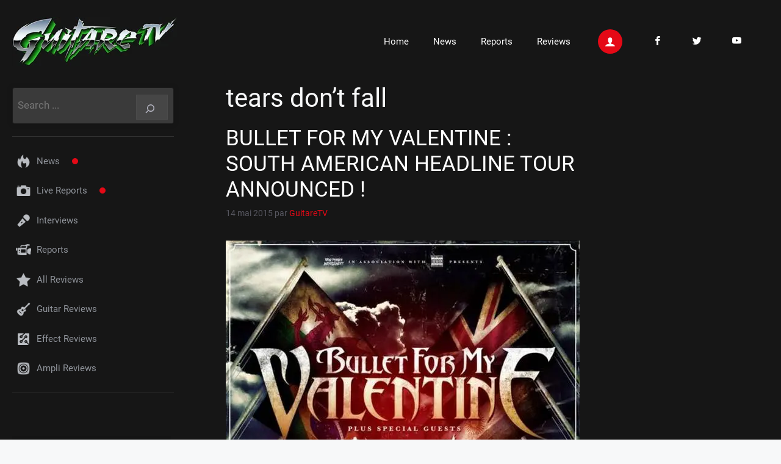

--- FILE ---
content_type: text/html; charset=UTF-8
request_url: https://guitaretv.com/tag/tears-dont-fall/
body_size: 15511
content:
<!DOCTYPE html>
<html lang="fr-FR">
<head>
	<meta charset="UTF-8">
	<title>Étiquette : tears don&rsquo;t fall &#x2d; GuitareTV channel for musicians</title>
<!-- This site is running CAOS for WordPress -->
	<style>img:is([sizes="auto" i], [sizes^="auto," i]) { contain-intrinsic-size: 3000px 1500px }</style>
	<meta name="viewport" content="width=device-width, initial-scale=1">
<!-- The SEO Framework : par Sybre Waaijer -->
<meta name="robots" content="max-snippet:-1,max-image-preview:large,max-video-preview:-1" />
<link rel="canonical" href="https://guitaretv.com/tag/tears-dont-fall/" />
<meta property="og:type" content="website" />
<meta property="og:locale" content="fr_FR" />
<meta property="og:site_name" content="GuitareTV channel for musicians" />
<meta property="og:title" content="Étiquette : tears don&rsquo;t fall" />
<meta property="og:url" content="https://guitaretv.com/tag/tears-dont-fall/" />
<meta property="og:image" content="https://guitaretv.com/wp-content/uploads/2022/04/GuitareTV.jpg" />
<meta property="og:image:width" content="270" />
<meta property="og:image:height" content="80" />
<meta name="twitter:card" content="summary_large_image" />
<meta name="twitter:title" content="Étiquette : tears don&rsquo;t fall" />
<meta name="twitter:image" content="https://guitaretv.com/wp-content/uploads/2022/04/GuitareTV.jpg" />
<script type="application/ld+json">{"@context":"https://schema.org","@graph":[{"@type":"WebSite","@id":"https://guitaretv.com/#/schema/WebSite","url":"https://guitaretv.com/","name":"GuitareTV channel for musicians","description":"La 1ère chaine dédiée aux guitaristes depuis 2006 / The First Channel for Guitarist since 2006","inLanguage":"fr-FR","potentialAction":{"@type":"SearchAction","target":{"@type":"EntryPoint","urlTemplate":"https://guitaretv.com/search/{search_term_string}/"},"query-input":"required name=search_term_string"},"publisher":{"@type":"Organization","@id":"https://guitaretv.com/#/schema/Organization","name":"GuitareTV channel for musicians","url":"https://guitaretv.com/","logo":{"@type":"ImageObject","url":"https://guitaretv.com/wp-content/uploads/2022/04/GuitareTV.jpg","contentUrl":"https://guitaretv.com/wp-content/uploads/2022/04/GuitareTV.jpg","width":270,"height":80}}},{"@type":"CollectionPage","@id":"https://guitaretv.com/tag/tears-dont-fall/","url":"https://guitaretv.com/tag/tears-dont-fall/","name":"Étiquette : tears don&rsquo;t fall &#x2d; GuitareTV channel for musicians","inLanguage":"fr-FR","isPartOf":{"@id":"https://guitaretv.com/#/schema/WebSite"},"breadcrumb":{"@type":"BreadcrumbList","@id":"https://guitaretv.com/#/schema/BreadcrumbList","itemListElement":[{"@type":"ListItem","position":1,"item":"https://guitaretv.com/","name":"GuitareTV channel for musicians"},{"@type":"ListItem","position":2,"name":"Étiquette : tears don&rsquo;t fall"}]}}]}</script>
<!-- / The SEO Framework : par Sybre Waaijer | 5.26ms meta | 3.51ms boot -->

<link rel='preconnect' href='//www.google-analytics.com' />
<link rel="alternate" type="application/rss+xml" title="GuitareTV channel for musicians &raquo; Flux" href="https://guitaretv.com/feed/" />
<link rel="alternate" type="application/rss+xml" title="GuitareTV channel for musicians &raquo; Flux des commentaires" href="https://guitaretv.com/comments/feed/" />
<link rel="alternate" type="application/rss+xml" title="GuitareTV channel for musicians &raquo; Flux de l’étiquette tears don&#039;t fall" href="https://guitaretv.com/tag/tears-dont-fall/feed/" />
<script>
window._wpemojiSettings = {"baseUrl":"https:\/\/s.w.org\/images\/core\/emoji\/16.0.1\/72x72\/","ext":".png","svgUrl":"https:\/\/s.w.org\/images\/core\/emoji\/16.0.1\/svg\/","svgExt":".svg","source":{"concatemoji":"https:\/\/guitaretv.com\/wp-includes\/js\/wp-emoji-release.min.js?ver=6.8.3"}};
/*! This file is auto-generated */
!function(s,n){var o,i,e;function c(e){try{var t={supportTests:e,timestamp:(new Date).valueOf()};sessionStorage.setItem(o,JSON.stringify(t))}catch(e){}}function p(e,t,n){e.clearRect(0,0,e.canvas.width,e.canvas.height),e.fillText(t,0,0);var t=new Uint32Array(e.getImageData(0,0,e.canvas.width,e.canvas.height).data),a=(e.clearRect(0,0,e.canvas.width,e.canvas.height),e.fillText(n,0,0),new Uint32Array(e.getImageData(0,0,e.canvas.width,e.canvas.height).data));return t.every(function(e,t){return e===a[t]})}function u(e,t){e.clearRect(0,0,e.canvas.width,e.canvas.height),e.fillText(t,0,0);for(var n=e.getImageData(16,16,1,1),a=0;a<n.data.length;a++)if(0!==n.data[a])return!1;return!0}function f(e,t,n,a){switch(t){case"flag":return n(e,"\ud83c\udff3\ufe0f\u200d\u26a7\ufe0f","\ud83c\udff3\ufe0f\u200b\u26a7\ufe0f")?!1:!n(e,"\ud83c\udde8\ud83c\uddf6","\ud83c\udde8\u200b\ud83c\uddf6")&&!n(e,"\ud83c\udff4\udb40\udc67\udb40\udc62\udb40\udc65\udb40\udc6e\udb40\udc67\udb40\udc7f","\ud83c\udff4\u200b\udb40\udc67\u200b\udb40\udc62\u200b\udb40\udc65\u200b\udb40\udc6e\u200b\udb40\udc67\u200b\udb40\udc7f");case"emoji":return!a(e,"\ud83e\udedf")}return!1}function g(e,t,n,a){var r="undefined"!=typeof WorkerGlobalScope&&self instanceof WorkerGlobalScope?new OffscreenCanvas(300,150):s.createElement("canvas"),o=r.getContext("2d",{willReadFrequently:!0}),i=(o.textBaseline="top",o.font="600 32px Arial",{});return e.forEach(function(e){i[e]=t(o,e,n,a)}),i}function t(e){var t=s.createElement("script");t.src=e,t.defer=!0,s.head.appendChild(t)}"undefined"!=typeof Promise&&(o="wpEmojiSettingsSupports",i=["flag","emoji"],n.supports={everything:!0,everythingExceptFlag:!0},e=new Promise(function(e){s.addEventListener("DOMContentLoaded",e,{once:!0})}),new Promise(function(t){var n=function(){try{var e=JSON.parse(sessionStorage.getItem(o));if("object"==typeof e&&"number"==typeof e.timestamp&&(new Date).valueOf()<e.timestamp+604800&&"object"==typeof e.supportTests)return e.supportTests}catch(e){}return null}();if(!n){if("undefined"!=typeof Worker&&"undefined"!=typeof OffscreenCanvas&&"undefined"!=typeof URL&&URL.createObjectURL&&"undefined"!=typeof Blob)try{var e="postMessage("+g.toString()+"("+[JSON.stringify(i),f.toString(),p.toString(),u.toString()].join(",")+"));",a=new Blob([e],{type:"text/javascript"}),r=new Worker(URL.createObjectURL(a),{name:"wpTestEmojiSupports"});return void(r.onmessage=function(e){c(n=e.data),r.terminate(),t(n)})}catch(e){}c(n=g(i,f,p,u))}t(n)}).then(function(e){for(var t in e)n.supports[t]=e[t],n.supports.everything=n.supports.everything&&n.supports[t],"flag"!==t&&(n.supports.everythingExceptFlag=n.supports.everythingExceptFlag&&n.supports[t]);n.supports.everythingExceptFlag=n.supports.everythingExceptFlag&&!n.supports.flag,n.DOMReady=!1,n.readyCallback=function(){n.DOMReady=!0}}).then(function(){return e}).then(function(){var e;n.supports.everything||(n.readyCallback(),(e=n.source||{}).concatemoji?t(e.concatemoji):e.wpemoji&&e.twemoji&&(t(e.twemoji),t(e.wpemoji)))}))}((window,document),window._wpemojiSettings);
</script>
<style id='wp-emoji-styles-inline-css'>

	img.wp-smiley, img.emoji {
		display: inline !important;
		border: none !important;
		box-shadow: none !important;
		height: 1em !important;
		width: 1em !important;
		margin: 0 0.07em !important;
		vertical-align: -0.1em !important;
		background: none !important;
		padding: 0 !important;
	}
</style>
<link rel='stylesheet' id='wp-block-library-css' href='https://guitaretv.com/wp-includes/css/dist/block-library/style.min.css?ver=6.8.3' media='all' />
<style id='classic-theme-styles-inline-css'>
/*! This file is auto-generated */
.wp-block-button__link{color:#fff;background-color:#32373c;border-radius:9999px;box-shadow:none;text-decoration:none;padding:calc(.667em + 2px) calc(1.333em + 2px);font-size:1.125em}.wp-block-file__button{background:#32373c;color:#fff;text-decoration:none}
</style>
<style id='global-styles-inline-css'>
:root{--wp--preset--aspect-ratio--square: 1;--wp--preset--aspect-ratio--4-3: 4/3;--wp--preset--aspect-ratio--3-4: 3/4;--wp--preset--aspect-ratio--3-2: 3/2;--wp--preset--aspect-ratio--2-3: 2/3;--wp--preset--aspect-ratio--16-9: 16/9;--wp--preset--aspect-ratio--9-16: 9/16;--wp--preset--color--black: #000000;--wp--preset--color--cyan-bluish-gray: #abb8c3;--wp--preset--color--white: #ffffff;--wp--preset--color--pale-pink: #f78da7;--wp--preset--color--vivid-red: #cf2e2e;--wp--preset--color--luminous-vivid-orange: #ff6900;--wp--preset--color--luminous-vivid-amber: #fcb900;--wp--preset--color--light-green-cyan: #7bdcb5;--wp--preset--color--vivid-green-cyan: #00d084;--wp--preset--color--pale-cyan-blue: #8ed1fc;--wp--preset--color--vivid-cyan-blue: #0693e3;--wp--preset--color--vivid-purple: #9b51e0;--wp--preset--color--contrast: var(--contrast);--wp--preset--color--contrast-2: var(--contrast-2);--wp--preset--color--contrast-3: var(--contrast-3);--wp--preset--color--base: var(--base);--wp--preset--color--base-2: var(--base-2);--wp--preset--color--base-3: var(--base-3);--wp--preset--color--accent: var(--accent);--wp--preset--gradient--vivid-cyan-blue-to-vivid-purple: linear-gradient(135deg,rgba(6,147,227,1) 0%,rgb(155,81,224) 100%);--wp--preset--gradient--light-green-cyan-to-vivid-green-cyan: linear-gradient(135deg,rgb(122,220,180) 0%,rgb(0,208,130) 100%);--wp--preset--gradient--luminous-vivid-amber-to-luminous-vivid-orange: linear-gradient(135deg,rgba(252,185,0,1) 0%,rgba(255,105,0,1) 100%);--wp--preset--gradient--luminous-vivid-orange-to-vivid-red: linear-gradient(135deg,rgba(255,105,0,1) 0%,rgb(207,46,46) 100%);--wp--preset--gradient--very-light-gray-to-cyan-bluish-gray: linear-gradient(135deg,rgb(238,238,238) 0%,rgb(169,184,195) 100%);--wp--preset--gradient--cool-to-warm-spectrum: linear-gradient(135deg,rgb(74,234,220) 0%,rgb(151,120,209) 20%,rgb(207,42,186) 40%,rgb(238,44,130) 60%,rgb(251,105,98) 80%,rgb(254,248,76) 100%);--wp--preset--gradient--blush-light-purple: linear-gradient(135deg,rgb(255,206,236) 0%,rgb(152,150,240) 100%);--wp--preset--gradient--blush-bordeaux: linear-gradient(135deg,rgb(254,205,165) 0%,rgb(254,45,45) 50%,rgb(107,0,62) 100%);--wp--preset--gradient--luminous-dusk: linear-gradient(135deg,rgb(255,203,112) 0%,rgb(199,81,192) 50%,rgb(65,88,208) 100%);--wp--preset--gradient--pale-ocean: linear-gradient(135deg,rgb(255,245,203) 0%,rgb(182,227,212) 50%,rgb(51,167,181) 100%);--wp--preset--gradient--electric-grass: linear-gradient(135deg,rgb(202,248,128) 0%,rgb(113,206,126) 100%);--wp--preset--gradient--midnight: linear-gradient(135deg,rgb(2,3,129) 0%,rgb(40,116,252) 100%);--wp--preset--font-size--small: 13px;--wp--preset--font-size--medium: 20px;--wp--preset--font-size--large: 36px;--wp--preset--font-size--x-large: 42px;--wp--preset--spacing--20: 0.44rem;--wp--preset--spacing--30: 0.67rem;--wp--preset--spacing--40: 1rem;--wp--preset--spacing--50: 1.5rem;--wp--preset--spacing--60: 2.25rem;--wp--preset--spacing--70: 3.38rem;--wp--preset--spacing--80: 5.06rem;--wp--preset--shadow--natural: 6px 6px 9px rgba(0, 0, 0, 0.2);--wp--preset--shadow--deep: 12px 12px 50px rgba(0, 0, 0, 0.4);--wp--preset--shadow--sharp: 6px 6px 0px rgba(0, 0, 0, 0.2);--wp--preset--shadow--outlined: 6px 6px 0px -3px rgba(255, 255, 255, 1), 6px 6px rgba(0, 0, 0, 1);--wp--preset--shadow--crisp: 6px 6px 0px rgba(0, 0, 0, 1);}:where(.is-layout-flex){gap: 0.5em;}:where(.is-layout-grid){gap: 0.5em;}body .is-layout-flex{display: flex;}.is-layout-flex{flex-wrap: wrap;align-items: center;}.is-layout-flex > :is(*, div){margin: 0;}body .is-layout-grid{display: grid;}.is-layout-grid > :is(*, div){margin: 0;}:where(.wp-block-columns.is-layout-flex){gap: 2em;}:where(.wp-block-columns.is-layout-grid){gap: 2em;}:where(.wp-block-post-template.is-layout-flex){gap: 1.25em;}:where(.wp-block-post-template.is-layout-grid){gap: 1.25em;}.has-black-color{color: var(--wp--preset--color--black) !important;}.has-cyan-bluish-gray-color{color: var(--wp--preset--color--cyan-bluish-gray) !important;}.has-white-color{color: var(--wp--preset--color--white) !important;}.has-pale-pink-color{color: var(--wp--preset--color--pale-pink) !important;}.has-vivid-red-color{color: var(--wp--preset--color--vivid-red) !important;}.has-luminous-vivid-orange-color{color: var(--wp--preset--color--luminous-vivid-orange) !important;}.has-luminous-vivid-amber-color{color: var(--wp--preset--color--luminous-vivid-amber) !important;}.has-light-green-cyan-color{color: var(--wp--preset--color--light-green-cyan) !important;}.has-vivid-green-cyan-color{color: var(--wp--preset--color--vivid-green-cyan) !important;}.has-pale-cyan-blue-color{color: var(--wp--preset--color--pale-cyan-blue) !important;}.has-vivid-cyan-blue-color{color: var(--wp--preset--color--vivid-cyan-blue) !important;}.has-vivid-purple-color{color: var(--wp--preset--color--vivid-purple) !important;}.has-black-background-color{background-color: var(--wp--preset--color--black) !important;}.has-cyan-bluish-gray-background-color{background-color: var(--wp--preset--color--cyan-bluish-gray) !important;}.has-white-background-color{background-color: var(--wp--preset--color--white) !important;}.has-pale-pink-background-color{background-color: var(--wp--preset--color--pale-pink) !important;}.has-vivid-red-background-color{background-color: var(--wp--preset--color--vivid-red) !important;}.has-luminous-vivid-orange-background-color{background-color: var(--wp--preset--color--luminous-vivid-orange) !important;}.has-luminous-vivid-amber-background-color{background-color: var(--wp--preset--color--luminous-vivid-amber) !important;}.has-light-green-cyan-background-color{background-color: var(--wp--preset--color--light-green-cyan) !important;}.has-vivid-green-cyan-background-color{background-color: var(--wp--preset--color--vivid-green-cyan) !important;}.has-pale-cyan-blue-background-color{background-color: var(--wp--preset--color--pale-cyan-blue) !important;}.has-vivid-cyan-blue-background-color{background-color: var(--wp--preset--color--vivid-cyan-blue) !important;}.has-vivid-purple-background-color{background-color: var(--wp--preset--color--vivid-purple) !important;}.has-black-border-color{border-color: var(--wp--preset--color--black) !important;}.has-cyan-bluish-gray-border-color{border-color: var(--wp--preset--color--cyan-bluish-gray) !important;}.has-white-border-color{border-color: var(--wp--preset--color--white) !important;}.has-pale-pink-border-color{border-color: var(--wp--preset--color--pale-pink) !important;}.has-vivid-red-border-color{border-color: var(--wp--preset--color--vivid-red) !important;}.has-luminous-vivid-orange-border-color{border-color: var(--wp--preset--color--luminous-vivid-orange) !important;}.has-luminous-vivid-amber-border-color{border-color: var(--wp--preset--color--luminous-vivid-amber) !important;}.has-light-green-cyan-border-color{border-color: var(--wp--preset--color--light-green-cyan) !important;}.has-vivid-green-cyan-border-color{border-color: var(--wp--preset--color--vivid-green-cyan) !important;}.has-pale-cyan-blue-border-color{border-color: var(--wp--preset--color--pale-cyan-blue) !important;}.has-vivid-cyan-blue-border-color{border-color: var(--wp--preset--color--vivid-cyan-blue) !important;}.has-vivid-purple-border-color{border-color: var(--wp--preset--color--vivid-purple) !important;}.has-vivid-cyan-blue-to-vivid-purple-gradient-background{background: var(--wp--preset--gradient--vivid-cyan-blue-to-vivid-purple) !important;}.has-light-green-cyan-to-vivid-green-cyan-gradient-background{background: var(--wp--preset--gradient--light-green-cyan-to-vivid-green-cyan) !important;}.has-luminous-vivid-amber-to-luminous-vivid-orange-gradient-background{background: var(--wp--preset--gradient--luminous-vivid-amber-to-luminous-vivid-orange) !important;}.has-luminous-vivid-orange-to-vivid-red-gradient-background{background: var(--wp--preset--gradient--luminous-vivid-orange-to-vivid-red) !important;}.has-very-light-gray-to-cyan-bluish-gray-gradient-background{background: var(--wp--preset--gradient--very-light-gray-to-cyan-bluish-gray) !important;}.has-cool-to-warm-spectrum-gradient-background{background: var(--wp--preset--gradient--cool-to-warm-spectrum) !important;}.has-blush-light-purple-gradient-background{background: var(--wp--preset--gradient--blush-light-purple) !important;}.has-blush-bordeaux-gradient-background{background: var(--wp--preset--gradient--blush-bordeaux) !important;}.has-luminous-dusk-gradient-background{background: var(--wp--preset--gradient--luminous-dusk) !important;}.has-pale-ocean-gradient-background{background: var(--wp--preset--gradient--pale-ocean) !important;}.has-electric-grass-gradient-background{background: var(--wp--preset--gradient--electric-grass) !important;}.has-midnight-gradient-background{background: var(--wp--preset--gradient--midnight) !important;}.has-small-font-size{font-size: var(--wp--preset--font-size--small) !important;}.has-medium-font-size{font-size: var(--wp--preset--font-size--medium) !important;}.has-large-font-size{font-size: var(--wp--preset--font-size--large) !important;}.has-x-large-font-size{font-size: var(--wp--preset--font-size--x-large) !important;}
:where(.wp-block-post-template.is-layout-flex){gap: 1.25em;}:where(.wp-block-post-template.is-layout-grid){gap: 1.25em;}
:where(.wp-block-columns.is-layout-flex){gap: 2em;}:where(.wp-block-columns.is-layout-grid){gap: 2em;}
:root :where(.wp-block-pullquote){font-size: 1.5em;line-height: 1.6;}
</style>
<style id='wpxpo-global-style-inline-css'>
:root {
			--preset-color1: #037fff;
			--preset-color2: #026fe0;
			--preset-color3: #071323;
			--preset-color4: #132133;
			--preset-color5: #34495e;
			--preset-color6: #787676;
			--preset-color7: #f0f2f3;
			--preset-color8: #f8f9fa;
			--preset-color9: #ffffff;
		}{}
</style>
<style id='ultp-preset-colors-style-inline-css'>
:root { --postx_preset_Base_1_color: #f4f4ff; --postx_preset_Base_2_color: #dddff8; --postx_preset_Base_3_color: #B4B4D6; --postx_preset_Primary_color: #3323f0; --postx_preset_Secondary_color: #4a5fff; --postx_preset_Tertiary_color: #FFFFFF; --postx_preset_Contrast_3_color: #545472; --postx_preset_Contrast_2_color: #262657; --postx_preset_Contrast_1_color: #10102e; --postx_preset_Over_Primary_color: #ffffff;  }
</style>
<style id='ultp-preset-gradient-style-inline-css'>
:root { --postx_preset_Primary_to_Secondary_to_Right_gradient: linear-gradient(90deg, var(--postx_preset_Primary_color) 0%, var(--postx_preset_Secondary_color) 100%); --postx_preset_Primary_to_Secondary_to_Bottom_gradient: linear-gradient(180deg, var(--postx_preset_Primary_color) 0%, var(--postx_preset_Secondary_color) 100%); --postx_preset_Secondary_to_Primary_to_Right_gradient: linear-gradient(90deg, var(--postx_preset_Secondary_color) 0%, var(--postx_preset_Primary_color) 100%); --postx_preset_Secondary_to_Primary_to_Bottom_gradient: linear-gradient(180deg, var(--postx_preset_Secondary_color) 0%, var(--postx_preset_Primary_color) 100%); --postx_preset_Cold_Evening_gradient: linear-gradient(0deg, rgb(12, 52, 131) 0%, rgb(162, 182, 223) 100%, rgb(107, 140, 206) 100%, rgb(162, 182, 223) 100%); --postx_preset_Purple_Division_gradient: linear-gradient(0deg, rgb(112, 40, 228) 0%, rgb(229, 178, 202) 100%); --postx_preset_Over_Sun_gradient: linear-gradient(60deg, rgb(171, 236, 214) 0%, rgb(251, 237, 150) 100%); --postx_preset_Morning_Salad_gradient: linear-gradient(-255deg, rgb(183, 248, 219) 0%, rgb(80, 167, 194) 100%); --postx_preset_Fabled_Sunset_gradient: linear-gradient(-270deg, rgb(35, 21, 87) 0%, rgb(68, 16, 122) 29%, rgb(255, 19, 97) 67%, rgb(255, 248, 0) 100%);  }
</style>
<style id='ultp-preset-typo-style-inline-css'>
@import url('https://fonts.googleapis.com/css?family=Roboto:100,100i,300,300i,400,400i,500,500i,700,700i,900,900i'); :root { --postx_preset_Heading_typo_font_family: Roboto; --postx_preset_Heading_typo_font_family_type: sans-serif; --postx_preset_Heading_typo_font_weight: 600; --postx_preset_Heading_typo_text_transform: capitalize; --postx_preset_Body_and_Others_typo_font_family: Roboto; --postx_preset_Body_and_Others_typo_font_family_type: sans-serif; --postx_preset_Body_and_Others_typo_font_weight: 400; --postx_preset_Body_and_Others_typo_text_transform: lowercase; --postx_preset_body_typo_font_size_lg: 16px; --postx_preset_paragraph_1_typo_font_size_lg: 12px; --postx_preset_paragraph_2_typo_font_size_lg: 12px; --postx_preset_paragraph_3_typo_font_size_lg: 12px; --postx_preset_heading_h1_typo_font_size_lg: 42px; --postx_preset_heading_h2_typo_font_size_lg: 36px; --postx_preset_heading_h3_typo_font_size_lg: 30px; --postx_preset_heading_h4_typo_font_size_lg: 24px; --postx_preset_heading_h5_typo_font_size_lg: 20px; --postx_preset_heading_h6_typo_font_size_lg: 16px; }
</style>
<link rel='stylesheet' id='font-icomoon-css' href='//guitaretv.com/fonts/style.css?ver=6.8.3' media='all' />
<link rel='stylesheet' id='generate-widget-areas-css' href='https://guitaretv.com/wp-content/themes/generatepress/assets/css/components/widget-areas.min.css?ver=3.6.0' media='all' />
<link rel='stylesheet' id='generate-style-css' href='https://guitaretv.com/wp-content/themes/generatepress/assets/css/main.min.css?ver=3.6.0' media='all' />
<style id='generate-style-inline-css'>
body{background-color:var(--base-2);color:var(--contrast);}a{color:#e50916;}a:hover, a:focus, a:active{color:#FF0000;}.grid-container{max-width:1600px;}.wp-block-group__inner-container{max-width:1600px;margin-left:auto;margin-right:auto;}.site-header .header-image{width:270px;}:root{--contrast:#222222;--contrast-2:#575760;--contrast-3:#b2b2be;--base:#f0f0f0;--base-2:#f7f8f9;--base-3:#ffffff;--accent:#1e73be;}:root .has-contrast-color{color:var(--contrast);}:root .has-contrast-background-color{background-color:var(--contrast);}:root .has-contrast-2-color{color:var(--contrast-2);}:root .has-contrast-2-background-color{background-color:var(--contrast-2);}:root .has-contrast-3-color{color:var(--contrast-3);}:root .has-contrast-3-background-color{background-color:var(--contrast-3);}:root .has-base-color{color:var(--base);}:root .has-base-background-color{background-color:var(--base);}:root .has-base-2-color{color:var(--base-2);}:root .has-base-2-background-color{background-color:var(--base-2);}:root .has-base-3-color{color:var(--base-3);}:root .has-base-3-background-color{background-color:var(--base-3);}:root .has-accent-color{color:var(--accent);}:root .has-accent-background-color{background-color:var(--accent);}body, button, input, select, textarea{font-family:Roboto;font-weight:400;}h3{font-family:Roboto;}@media (max-width:768px){h3{font-size:21px;}}h1{font-family:Roboto;}.main-navigation a, .main-navigation .menu-toggle, .main-navigation .menu-bar-items{font-family:Roboto;}.site-info{font-family:Roboto;}.widget-title{font-family:Roboto;font-weight:100;}h1, h2, h3, h4, h5, h6{font-family:Roboto;}html{font-family:Roboto;}.top-bar{font-family:Roboto;}.top-bar{background-color:#636363;color:#ffffff;}.top-bar a{color:#ffffff;}.top-bar a:hover{color:#303030;}.site-header{background-color:#161616;}.main-title a,.main-title a:hover{color:var(--contrast);}.site-description{color:var(--contrast-2);}.mobile-menu-control-wrapper .menu-toggle,.mobile-menu-control-wrapper .menu-toggle:hover,.mobile-menu-control-wrapper .menu-toggle:focus,.has-inline-mobile-toggle #site-navigation.toggled{background-color:rgba(0, 0, 0, 0.02);}.main-navigation,.main-navigation ul ul{background-color:#161616;}.main-navigation .main-nav ul li a, .main-navigation .menu-toggle, .main-navigation .menu-bar-items{color:var(--base-3);}.main-navigation .main-nav ul li:not([class*="current-menu-"]):hover > a, .main-navigation .main-nav ul li:not([class*="current-menu-"]):focus > a, .main-navigation .main-nav ul li.sfHover:not([class*="current-menu-"]) > a, .main-navigation .menu-bar-item:hover > a, .main-navigation .menu-bar-item.sfHover > a{color:#2bc22b;}button.menu-toggle:hover,button.menu-toggle:focus{color:var(--base-3);}.main-navigation .main-nav ul li[class*="current-menu-"] > a{color:#2bc22b;}.navigation-search input[type="search"],.navigation-search input[type="search"]:active, .navigation-search input[type="search"]:focus, .main-navigation .main-nav ul li.search-item.active > a, .main-navigation .menu-bar-items .search-item.active > a{color:#2bc22b;}.main-navigation ul ul{background-color:var(--base);}.separate-containers .inside-article, .separate-containers .comments-area, .separate-containers .page-header, .one-container .container, .separate-containers .paging-navigation, .inside-page-header{color:var(--base-2);background-color:#161616;}.entry-title a{color:var(--base-3);}.entry-title a:hover{color:var(--contrast-2);}.entry-meta{color:var(--contrast-2);}.sidebar .widget{background-color:#161616;}.sidebar .widget a{color:var(--contrast-3);}.footer-widgets{color:#666;background-color:#141414;}.footer-widgets a{color:#666;}.footer-widgets a:hover{color:#fff;}.site-info{background-color:#1a1a1a;}input[type="text"],input[type="email"],input[type="url"],input[type="password"],input[type="search"],input[type="tel"],input[type="number"],textarea,select{color:var(--contrast);background-color:var(--base-2);border-color:var(--base);}input[type="text"]:focus,input[type="email"]:focus,input[type="url"]:focus,input[type="password"]:focus,input[type="search"]:focus,input[type="tel"]:focus,input[type="number"]:focus,textarea:focus,select:focus{color:var(--contrast);background-color:var(--base-2);border-color:var(--contrast-3);}button,html input[type="button"],input[type="reset"],input[type="submit"],a.button,a.wp-block-button__link:not(.has-background){color:#ffffff;background-color:#55555e;}button:hover,html input[type="button"]:hover,input[type="reset"]:hover,input[type="submit"]:hover,a.button:hover,button:focus,html input[type="button"]:focus,input[type="reset"]:focus,input[type="submit"]:focus,a.button:focus,a.wp-block-button__link:not(.has-background):active,a.wp-block-button__link:not(.has-background):focus,a.wp-block-button__link:not(.has-background):hover{color:#ffffff;background-color:#3f4047;}a.generate-back-to-top{background-color:rgba( 0,0,0,0.4 );color:#ffffff;}a.generate-back-to-top:hover,a.generate-back-to-top:focus{background-color:rgba( 0,0,0,0.6 );color:#ffffff;}:root{--gp-search-modal-bg-color:var(--base-3);--gp-search-modal-text-color:var(--contrast);--gp-search-modal-overlay-bg-color:rgba(0,0,0,0.2);}@media (max-width:768px){.main-navigation .menu-bar-item:hover > a, .main-navigation .menu-bar-item.sfHover > a{background:none;color:var(--base-3);}}.nav-below-header .main-navigation .inside-navigation.grid-container, .nav-above-header .main-navigation .inside-navigation.grid-container{padding:0px 20px 0px 20px;}.site-main .wp-block-group__inner-container{padding:40px;}.separate-containers .paging-navigation{padding-top:20px;padding-bottom:20px;}.entry-content .alignwide, body:not(.no-sidebar) .entry-content .alignfull{margin-left:-40px;width:calc(100% + 80px);max-width:calc(100% + 80px);}.rtl .menu-item-has-children .dropdown-menu-toggle{padding-left:20px;}.rtl .main-navigation .main-nav ul li.menu-item-has-children > a{padding-right:20px;}@media (max-width:768px){.separate-containers .inside-article, .separate-containers .comments-area, .separate-containers .page-header, .separate-containers .paging-navigation, .one-container .site-content, .inside-page-header{padding:30px;}.site-main .wp-block-group__inner-container{padding:30px;}.inside-top-bar{padding-right:30px;padding-left:30px;}.inside-header{padding-right:30px;padding-left:30px;}.widget-area .widget{padding-top:30px;padding-right:30px;padding-bottom:30px;padding-left:30px;}.footer-widgets-container{padding-top:30px;padding-right:30px;padding-bottom:30px;padding-left:30px;}.inside-site-info{padding-right:30px;padding-left:30px;}.entry-content .alignwide, body:not(.no-sidebar) .entry-content .alignfull{margin-left:-30px;width:calc(100% + 60px);max-width:calc(100% + 60px);}.one-container .site-main .paging-navigation{margin-bottom:20px;}}/* End cached CSS */.is-right-sidebar{width:30%;}.is-left-sidebar{width:30%;}.site-content .content-area{width:40%;}@media (max-width:768px){.main-navigation .menu-toggle,.sidebar-nav-mobile:not(#sticky-placeholder){display:block;}.main-navigation ul,.gen-sidebar-nav,.main-navigation:not(.slideout-navigation):not(.toggled) .main-nav > ul,.has-inline-mobile-toggle #site-navigation .inside-navigation > *:not(.navigation-search):not(.main-nav){display:none;}.nav-align-right .inside-navigation,.nav-align-center .inside-navigation{justify-content:space-between;}.has-inline-mobile-toggle .mobile-menu-control-wrapper{display:flex;flex-wrap:wrap;}.has-inline-mobile-toggle .inside-header{flex-direction:row;text-align:left;flex-wrap:wrap;}.has-inline-mobile-toggle .header-widget,.has-inline-mobile-toggle #site-navigation{flex-basis:100%;}.nav-float-left .has-inline-mobile-toggle #site-navigation{order:10;}}
</style>
<link rel='stylesheet' id='generate-child-css' href='https://guitaretv.com/wp-content/themes/generatepress_child/style.css?ver=1733423821' media='all' />
<link rel="https://api.w.org/" href="https://guitaretv.com/wp-json/" /><link rel="alternate" title="JSON" type="application/json" href="https://guitaretv.com/wp-json/wp/v2/tags/703" /><link rel="EditURI" type="application/rsd+xml" title="RSD" href="https://guitaretv.com/xmlrpc.php?rsd" />
<script>document.createElement( "picture" );if(!window.HTMLPictureElement && document.addEventListener) {window.addEventListener("DOMContentLoaded", function() {var s = document.createElement("script");s.src = "https://guitaretv.com/wp-content/plugins/webp-express/js/picturefill.min.js";document.body.appendChild(s);});}</script><link rel="icon" href="https://guitaretv.com/wp-content/uploads/2018/05/cropped-GuitareTV-32x32.jpg" sizes="32x32" />
<link rel="icon" href="https://guitaretv.com/wp-content/uploads/2018/05/cropped-GuitareTV-192x192.jpg" sizes="192x192" />
<link rel="apple-touch-icon" href="https://guitaretv.com/wp-content/uploads/2018/05/cropped-GuitareTV-180x180.jpg" />
<meta name="msapplication-TileImage" content="https://guitaretv.com/wp-content/uploads/2018/05/cropped-GuitareTV-270x270.jpg" />
		<style id="wp-custom-css">
			body .grid-container, .wp-block-group__inner-container {
  max-width: 100%;
}
.inside-header {
  padding: 20px 40px 20px 20px;
}

.icon-user {
	font-size:18px!important;
  height: 40px;
  width: 40px;
  line-height: 40px;
  text-align: center;
  background: #e50916;
  color: var(--white-color);
  display: inline-block;
  border-radius: 90px;
}


.site-content {
  padding: 0px 0px!important;
}
.site-main .wp-block-group__inner-container {
  padding: 0px;
}
.site-content .content-area {
  width: 100%;
  padding: 0px 30px 50px;
}
.one-container.both-left .site-main, .one-container.left-sidebar .site-main {
  margin-left: 0;
}
.is-left-sidebar {
width: 300px!important;
  background-color: #161616;
  padding: 0 10px 0 20px;
}

.main-navigation .main-nav ul li a {
  line-height: 30px;
}
.wp-block-search__inside-wrapper  {
    top: 60px;
    width: 300px;
    left: auto;
    background: #3a3a3a;
    padding: 30px;
    box-shadow: 0 0 5px 5px rgba(0,0,0,0.05);
	border-radius:4px;
}
.wp-block-search.wp-block-search__button-inside .wp-block-search__inside-wrapper {
  padding: 4px;
  border: 1px solid #1a1a1a;
}
input[type="search"], select {
  color: #fff;
  background-color: #3a3a3a;
  border-color: #3a3a3a;
	padding: 0 0 0 .15em;
	
}
.wp-block-search__button {
  background: #464646;
	border: 1px solid #4b4b4b;
  padding: .175em .625em;
  color: var(--contrast-3);
  margin-left: .625em;
  word-break: normal;
  font-size: inherit;
  font-family: inherit;
  line-height: inherit;
}

.main-nav>ul>li>a {
  position: relative;
  padding: 28px 20px;
}

.main-nav>ul>li>a:after {
  content: '';
  position: absolute;
  left: 0px;
  bottom: 0px;
  background: #2bc22b;
  height: 4px;
  width: 0px;
  transition: all 0.35s ease-out;
  -webkit-transition: all 0.35s ease-out;
  -ms-transition: all 0.35s ease-out;
}

.main-nav>ul>li.active>a:after,
.main-nav>ul>li:hover>a:after {
  width: 100%;
}
.main-nav>ul>li.active>a,
.main-nav>ul>li:hover>a {
  background: none;
  color: #2bc22b;
}
.cmn-mobile-switch:hover span,
.cmn-mobile-switch:hover:after,
.cmn-mobile-switch:hover:before {
  background: #2bc22b;
}

.right-sidebar-border {
  border-left: 1px solid #313131;
  padding: 30px;
}
.is-right-sidebar {
  width: 30%;
  margin-right: 40px;
}



@media (max-width: 768px) {
.ultp-block-704969 .ultp-block-item:first-child .ultp-block-title a {
  font-size: 16px;
  line-height: 21px !important;
}
}


.livereport-block-item .ultp-block-items-wrap .ultp-block-item > .ultp-block-content-wrap > .ultp-block-image.ultp-block-image-zoomIn img {
margin-bottom: 10px;
margin-top: -10px;
	max-height:550px;
}
.livereport-block-item .ultp-block-content-overlay .ultp-block-image {
  height: 102%;
}


.wp-block-ultimate-post-post-list-1 .ultp-block-content-wrap
{
  border-bottom: 2px dashed #313131 !important;
}
.sidebar .widget :last-child
{
  margin: 7px 5px 2px 0px;
}
.ultp-block-meta span
{
	margin: -2px 0px !important;
  font-size: 12px !important;
}
.sidebar .widget .ultp-category-grid a
{
  color: #e50916 !important;
	font-weight:400;
	font-size:15px;
}

.ultp-block-b8ea58 .ultp-block-image-custom > a::before {
  opacity: 0.96;
}
.ultp-block-b8ea58 .ultp-block-image-custom > a::before {
  background-image: linear-gradient(182deg, rgba(0,0,0,0) 50%,rgb(0, 0, 0) 84%);
}
.ultp-block-item .livereport-block-item {
  position: relative;
  transition: .4s;
  height: 100%;
  max-width: 300px!important;
}

.ultp-block-content-overlay .livereport-block-item{
  position: relative;
  transition: .4s;
  height: 100%;
  max-width: 300px!important;
}
.ultp-block-80d124 .ultp-block-content-wrap, .ultp-block-80d124 .ultp-block-image .livereport-block-item {
  border-radius: 0px 0px 0px 0px;
  width: 300px!important;
}
.ultp-block-b8ea58 .ultp-category-grid .livereport-block-item a {
  background-image: none;
  background-color: #2bc22b;
}
.ultp-block-b8ea58 .ultp-category-grid .livereport-block-item a:hover {
  background-image: none;
  background-color: rgb(206, 39, 70);
}





.sidebar .widget ul li a:hover {
	margin:0px 5px;
}
.sidebar .widget ul li {
  padding: 6x 30px;
}
.sidebar .widget ul li a {
  line-height: 40px;
  padding: 0 15px 0 30px;
}
.sidebar .widget ul li a {
	text-decoration: none;
  list-style-type: none;
  position: relative;
  margin-bottom: .5em;
}
.sidebar .widget li a {

  font-size: 15px;
	text-decoration: none;
  line-height: 16px;
  font-weight: 400;
  color: #8f939a;
  opacity: 1;
	-webkit-transition: all 300ms ease-in-out;
-moz-transition: all 300ms ease-in-out;
transition: all 300ms ease-in-out;
}
.sidebar .widget li a:hover {
color: #fff!important;
	  opacity: 1;
	text-decoration: none;
  list-style-type: none;
}
.sidebar .menu li {
  padding: 6x 30px;
}

@keyframes "blink" {
  from, to {
    opacity: 0;
  }
  50% {
    opacity: 1;
  }
}

@-moz-keyframes blink {
  from, to {
    opacity: 0;
  }
  50% {
    opacity: 1;
  }
}

@-webkit-keyframes "blink" {
  from, to {
    opacity: 0;
  }
  50% {
    opacity: 1;
  }
}

@-ms-keyframes "blink" {
  from, to {
    opacity: 0;
  }
  50% {
    opacity: 1;
  }
}

@-o-keyframes "blink" {
  from, to {
    opacity: 0;
  }
  50% {
    opacity: 1;
  }
}


.sideicon-news {
background-image: url('https://guitaretv.com/wp-content/uploads/2022/03/icon-news.png');
background-repeat: no-repeat;
background-position: 6px;
padding-left: 10px;
	background-size: 25px auto;
	margin-right:5px;
}
.sideicon-news:after {
    border-radius: 50%;
	display:inline-block;
    content: "";
    top: 1px;
    margin: 0px;
    right: 1px;
    bottom: 1px;
    border: 5px solid #e50916;
    -webkit-animation: blink 1s infinite;
    -moz-animation: blink 1s infinite;
    -o-animation: blink 1s infinite;
    animation: blink 1s infinite;
}
.sideicon-itw {
background-image: url('https://guitaretv.com/wp-content/uploads/2022/03/icon-micro-64.png');
background-repeat: no-repeat;
background-position: 6px;
padding-left: 10px;
	background-size: 25px auto;
}
.sideicon-rep {
background-image: url('https://guitaretv.com/wp-content/uploads/2022/03/icon-report-64.png');
background-repeat: no-repeat;
background-position: 6px;
padding-left: 10px;
	background-size: 25px auto;
}
.sideicon-lr {
background-image: url('https://guitaretv.com/wp-content/uploads/2022/03/icon-live-report-64.png');
background-repeat: no-repeat;
background-position: 6px;
padding-left: 10px;
	background-size: 25px auto;
}
.sideicon-lr:after {
    border-radius: 50%;
	display:inline-block;
    content: "";
    top: 1px;
    left: 1px;
    right: 1px;
    bottom: 1px;
    border: 5px solid #e50916;
    -webkit-animation: blink 1s infinite;
    -moz-animation: blink 1s infinite;
    -o-animation: blink 1s infinite;
    animation: blink 1s infinite;
}
.sideicon-rev {
background-image: url('https://guitaretv.com/wp-content/uploads/2022/03/icons-reviews-64.png');
background-repeat: no-repeat;
background-position: 6px;
padding-left: 10px;
	background-size: 25px auto;
}
.sideicon-g {
background-image: url('https://guitaretv.com/wp-content/uploads/2022/03/icon-guitar-64.png');
background-repeat: no-repeat;
background-position: 6px;
padding-left: 10px;
	background-size: 25px auto;
}
.sideicon-eff {
background-image: url('https://guitaretv.com/wp-content/uploads/2022/03/icon-effect-64.png');
background-repeat: no-repeat;
background-position: 6px;
padding-left: 10px;
	background-size: 25px auto;
}
.sideicon-amp {
background-image: url('https://guitaretv.com/wp-content/uploads/2022/03/icon-loudspeaker-64.png');
background-repeat: no-repeat;
background-position: 6px;
padding-left: 10px;
	background-size: 25px auto;
}


.widget ul li a {
	text-decoration: none;
  list-style-type: none;
  position: relative;
  margin-bottom: .5em;
}
.widget ul li {
	text-decoration: none;
  list-style-type: none;
  position: relative;
  margin-bottom: .5em;
}
.widget ul li:hover {
  background-color: #212121;
}
.footer-widgets-container {
	width:1200px;
  max-width: 1600px;
}
.footer-widgets-container {
  padding: 100px 40px;
}
.widget-area .widget {
  padding: 0px;
}
.footer-widgets li a {

  font-size: 12px;
	text-decoration: none;
  line-height: 16px;
  font-weight: 400;
  color: #fff;
  opacity: 0.4;
	-webkit-transition: all 300ms ease-in-out;
-moz-transition: all 300ms ease-in-out;
transition: all 300ms ease-in-out;
}
.footer-widgets li a:hover {
color: #fff!important;
	text-decoration: none;
  list-style-type: none;
}
.copyright-bar {
  font-size: 13px;
}

.site-footer {
  border-top-width: 1px !important;
  border-top-color: #2e2e2e !important;
  border-top-style: solid !important;
}
.site-info {

  font-size: 10px;
  line-height: 14px;
  font-weight: 500;
  color: rgba(255, 255, 255, 0.3);
  border-top: 1px solid rgba(255, 255, 255, 0.1);
  text-align: center;
  padding: 12px 0;
}
.textwidget p {
  color: #666;
}
.widget-title {

  font-size: 12px;
  line-height: 16px;
  font-weight: 700;
  color: #fff;
  opacity: 0.8;
  text-transform: uppercase;
}
.tt-title-block-2 {

  font-size: 12px;
  line-height: 16px;
  font-weight: 700;
  color: #fff;
  opacity: 0.8;
  text-transform: uppercase;
}
.live-report-title {

  font-size: 28px;
  line-height: 34px;
  font-weight: 700;
  color: #111;
	color:#fff;
animation-name: none!important;
	animation-fill-mode: none!important;
}
.live-report-title:hover {
animation-name: none!important;
		animation-fill-mode: none!important;
}
.live-report-bg {
	top: 50%;
height: 50%;
	background-image: linear-gradient(to top, black, 70%, transparent)!important;
}
.live-report-cat {

  font-size: 10px;
  line-height: 14px;
  font-weight: 400;
  color: #fff;

  text-transform: uppercase;
  border: 1px solid rgba(255, 255, 255, 0.2);
    border-top-color: rgba(255, 255, 255, 0.2);
    border-right-color: rgba(255, 255, 255, 0.2);
    border-bottom-color: rgba(255, 255, 255, 0.2);
    border-left-color: rgba(255, 255, 255, 0.2);
  padding: 3px 7px;
  -moz-border-radius: 3px;
  border-radius: 3px;
}

.vc_gitem-animate-scaleIn .vc_gitem-zone-a {
 -webkit-transform:scale(1.04);
 -ms-transform:scale(1.04);
 -o-transform:scale(1.04);
 transform:scale(1.04;
 -webkit-transition:-webkit-transform .3s ease-in-out;
 -moz-transition:-moz-transform .3s ease-in-out;
 -o-transition:-o-transform .3s ease-in-out;
 transition:transform .3s ease-in-out
}
.vc_grid-item-mini.vc_is-hover .vc_gitem-animate-scaleIn {
 -webkit-transform:scale(1.1);
 -ms-transform:scale(1.1);
 -o-transform:scale(1.1);
 transform:scale(1.1);
}
.vc_grid-item-mini.vc_is-hover .vc_gitem-animate-scaleIn .vc_gitem-zone-a {
 -webkit-transform:scale(1)!important;
 -ms-transform:scale(1)!important;
 -o-transform:scale(1)!important;
 transform:scale(1)!important;
}
.vc_gitem-zone-a {
 -webkit-transform:scale(1)!important;
 -ms-transform:scale(1)!important;
 -o-transform:scale(1)!important;
 transform:scale(1)!important;
}
.ultp-block-item {
  position: relative;
  transition: .4s;
  height: 100%;
  width: 300px!important;
}

.ultp-block-content-overlay {
  position: relative;
  transition: .4s;
  height: 100%;
  width: 300px!important;
}
.ultp-block-80d124 .ultp-block-content-wrap, .ultp-block-80d124 .ultp-block-image {
  border-radius: 0px 0px 0px 0px;
  width: 300px!important;
}



.ultp-block-image-zoomIn .ultp-block-image-overlay .ultp-block-image-custom > a::before {
  background: linear-gradient(to bottom,rgba(0,0,0,.01) 30%,#2bc22b 70%);
  opacity: .6;
  height: 100%;
}
.ultp-block-image-zoomIn .ultp-block-image-overlay > a::before {
  bottom: 0;
  content: "";
  display: block;
  width: 100%;
  position: absolute;
  z-index: 1;
}		</style>
		</head>

<body class="archive tag tag-tears-dont-fall tag-703 wp-custom-logo wp-embed-responsive wp-theme-generatepress wp-child-theme-generatepress_child postx-page both-sidebars nav-float-right one-container header-aligned-left dropdown-hover" itemtype="https://schema.org/Blog" itemscope>
	<a class="screen-reader-text skip-link" href="#content" title="Aller au contenu">Aller au contenu</a>		<header class="site-header has-inline-mobile-toggle" id="masthead" aria-label="Site"  itemtype="https://schema.org/WPHeader" itemscope>
			<div class="inside-header">
				<div class="site-logo">
					<a href="https://guitaretv.com/" rel="home">
						<picture><source srcset="https://guitaretv.com/wp-content/uploads/2022/04/GuitareTV.jpg.webp 1x, https://guitaretv.com/wp-content/uploads/2022/04/GuitareTV-retina.jpg.webp 2x" type="image/webp"><img class="header-image is-logo-image webpexpress-processed" alt="GuitareTV channel for musicians" src="https://guitaretv.com/wp-content/uploads/2022/04/GuitareTV.jpg" srcset="https://guitaretv.com/wp-content/uploads/2022/04/GuitareTV.jpg 1x, https://guitaretv.com/wp-content/uploads/2022/04/GuitareTV-retina.jpg 2x" width="270" height="80"></picture>
					</a>
				</div>	<nav class="main-navigation mobile-menu-control-wrapper" id="mobile-menu-control-wrapper" aria-label="Mobile Toggle">
				<button data-nav="site-navigation" class="menu-toggle" aria-controls="primary-menu" aria-expanded="false">
			<span class="gp-icon icon-menu-bars"><svg viewBox="0 0 512 512" aria-hidden="true" xmlns="http://www.w3.org/2000/svg" width="1em" height="1em"><path d="M0 96c0-13.255 10.745-24 24-24h464c13.255 0 24 10.745 24 24s-10.745 24-24 24H24c-13.255 0-24-10.745-24-24zm0 160c0-13.255 10.745-24 24-24h464c13.255 0 24 10.745 24 24s-10.745 24-24 24H24c-13.255 0-24-10.745-24-24zm0 160c0-13.255 10.745-24 24-24h464c13.255 0 24 10.745 24 24s-10.745 24-24 24H24c-13.255 0-24-10.745-24-24z" /></svg><svg viewBox="0 0 512 512" aria-hidden="true" xmlns="http://www.w3.org/2000/svg" width="1em" height="1em"><path d="M71.029 71.029c9.373-9.372 24.569-9.372 33.942 0L256 222.059l151.029-151.03c9.373-9.372 24.569-9.372 33.942 0 9.372 9.373 9.372 24.569 0 33.942L289.941 256l151.03 151.029c9.372 9.373 9.372 24.569 0 33.942-9.373 9.372-24.569 9.372-33.942 0L256 289.941l-151.029 151.03c-9.373 9.372-24.569 9.372-33.942 0-9.372-9.373-9.372-24.569 0-33.942L222.059 256 71.029 104.971c-9.372-9.373-9.372-24.569 0-33.942z" /></svg></span><span class="screen-reader-text">Menu</span>		</button>
	</nav>
			<nav class="main-navigation sub-menu-right" id="site-navigation" aria-label="Principal"  itemtype="https://schema.org/SiteNavigationElement" itemscope>
			<div class="inside-navigation grid-container">
								<button class="menu-toggle" aria-controls="primary-menu" aria-expanded="false">
					<span class="gp-icon icon-menu-bars"><svg viewBox="0 0 512 512" aria-hidden="true" xmlns="http://www.w3.org/2000/svg" width="1em" height="1em"><path d="M0 96c0-13.255 10.745-24 24-24h464c13.255 0 24 10.745 24 24s-10.745 24-24 24H24c-13.255 0-24-10.745-24-24zm0 160c0-13.255 10.745-24 24-24h464c13.255 0 24 10.745 24 24s-10.745 24-24 24H24c-13.255 0-24-10.745-24-24zm0 160c0-13.255 10.745-24 24-24h464c13.255 0 24 10.745 24 24s-10.745 24-24 24H24c-13.255 0-24-10.745-24-24z" /></svg><svg viewBox="0 0 512 512" aria-hidden="true" xmlns="http://www.w3.org/2000/svg" width="1em" height="1em"><path d="M71.029 71.029c9.373-9.372 24.569-9.372 33.942 0L256 222.059l151.029-151.03c9.373-9.372 24.569-9.372 33.942 0 9.372 9.373 9.372 24.569 0 33.942L289.941 256l151.03 151.029c9.372 9.373 9.372 24.569 0 33.942-9.373 9.372-24.569 9.372-33.942 0L256 289.941l-151.029 151.03c-9.373 9.372-24.569 9.372-33.942 0-9.372-9.373-9.372-24.569 0-33.942L222.059 256 71.029 104.971c-9.372-9.373-9.372-24.569 0-33.942z" /></svg></span><span class="mobile-menu">Menu</span>				</button>
				<div id="primary-menu" class="main-nav"><ul id="menu-primary-menu" class=" menu sf-menu"><li id="menu-item-42" class="menu-item menu-item-type-post_type menu-item-object-page menu-item-home menu-item-42"><a href="https://guitaretv.com/">Home</a></li>
<li id="menu-item-8812" class="menu-item menu-item-type-taxonomy menu-item-object-category menu-item-8812"><a href="https://guitaretv.com/category/news/">News</a></li>
<li id="menu-item-8814" class="menu-item menu-item-type-taxonomy menu-item-object-category menu-item-8814"><a href="https://guitaretv.com/category/report/">Reports</a></li>
<li id="menu-item-8813" class="menu-item menu-item-type-taxonomy menu-item-object-category menu-item-8813"><a href="https://guitaretv.com/category/review/">Reviews</a></li>
<li id="menu-item-7373" class="menu-item menu-item-type-custom menu-item-object-custom menu-item-7373"><a href="https://guitaretv.com/mon-compte/"><span class="icon-user" style=";margin:0 5px;"></span></a></li>
<li id="menu-item-7375" class="menu-item menu-item-type-custom menu-item-object-custom menu-item-7375"><a href="https://www.facebook.com/GuitareTVcom-164540843588004/"><span class="icon-facebook" style="margin:0 5px;"></span></a></li>
<li id="menu-item-7376" class="menu-item menu-item-type-custom menu-item-object-custom menu-item-7376"><a href="https://twitter.com/GuitareTV_off"><span class="icon-twitter" style="margin:0 5px;"></span></a></li>
<li id="menu-item-7377" class="menu-item menu-item-type-custom menu-item-object-custom menu-item-7377"><a href="https://www.youtube.com/user/GuitareTV/videos"><span class="icon-youtube" style="margin:0 5px;"></span></a></li>
</ul></div>			</div>
		</nav>
					</div>
		</header>
		
	<div class="site grid-container container hfeed" id="page">
				<div class="site-content" id="content">
			
	<div class="content-area" id="primary">
		<main class="site-main" id="main">
					<header class="page-header" aria-label="Page">
			
			<h1 class="page-title">
				tears don&rsquo;t fall			</h1>

					</header>
		<article id="post-748" class="post-748 post type-post status-publish format-standard has-post-thumbnail hentry category-news-fr tag-argentina tag-brazil tag-bridgend tag-bullet-for-my-valentine tag-chile tag-colombia tag-heavy-metal tag-matthew-tuck tag-south-american tag-tears-dont-fall tag-tour" itemtype="https://schema.org/CreativeWork" itemscope>
	<div class="inside-article">
					<header class="entry-header">
				<h2 class="entry-title" itemprop="headline"><a href="https://guitaretv.com/bullet-for-my-valentine-south-american-headline-tour-announced/" rel="bookmark">BULLET FOR MY VALENTINE : SOUTH AMERICAN HEADLINE TOUR ANNOUNCED !</a></h2>		<div class="entry-meta">
			<span class="posted-on"><time class="updated" datetime="2023-06-22T07:52:28+01:00" itemprop="dateModified">22 juin 2023</time><time class="entry-date published" datetime="2015-05-14T12:57:10+01:00" itemprop="datePublished">14 mai 2015</time></span> <span class="byline">par <span class="author vcard" itemprop="author" itemtype="https://schema.org/Person" itemscope><a class="url fn n" href="https://guitaretv.com/author/roy/" title="Afficher tous les articles de GuitareTV" rel="author" itemprop="url"><span class="author-name" itemprop="name">GuitareTV</span></a></span></span> 		</div>
					</header>
			<div class="post-image">
						
						<a href="https://guitaretv.com/bullet-for-my-valentine-south-american-headline-tour-announced/">
							<picture><source srcset="https://guitaretv.com/wp-content/uploads/2018/05/bfmv-tour.jpg.webp 580w, https://guitaretv.com/wp-content/uploads/2018/05/bfmv-tour-205x290.jpg.webp 205w, https://guitaretv.com/wp-content/uploads/2018/05/bfmv-tour-129x183.jpg.webp 129w, https://guitaretv.com/wp-content/uploads/2018/05/bfmv-tour-279x394.jpg.webp 279w" sizes="(max-width: 580px) 100vw, 580px" type="image/webp"><img width="580" height="820" src="https://guitaretv.com/wp-content/uploads/2018/05/bfmv-tour.jpg" class="attachment-full size-full wp-post-image webpexpress-processed" alt="" itemprop="image" decoding="async" fetchpriority="high" srcset="https://guitaretv.com/wp-content/uploads/2018/05/bfmv-tour.jpg 580w, https://guitaretv.com/wp-content/uploads/2018/05/bfmv-tour-205x290.jpg 205w, https://guitaretv.com/wp-content/uploads/2018/05/bfmv-tour-129x183.jpg 129w, https://guitaretv.com/wp-content/uploads/2018/05/bfmv-tour-279x394.jpg 279w" sizes="(max-width: 580px) 100vw, 580px"></picture>
						</a>
					</div>
			<div class="entry-summary" itemprop="text">
				<p>« Very excited to announce a headline tour of South America in July. Our first in a very long time. We’ll be RAISING HELL in Brazil, Argentina, Chile and Colombia. See dates and ticket links below! » Wednesday, July 8th Porto Alegre, Brazil &#8211; Tickets Friday, July 10th Curitiba, Brazil &#8211; Tickets Saturday, July 11th Sao Paulo, &#8230; <a title="BULLET FOR MY VALENTINE : SOUTH AMERICAN HEADLINE TOUR ANNOUNCED !" class="read-more" href="https://guitaretv.com/bullet-for-my-valentine-south-american-headline-tour-announced/" aria-label="En savoir plus sur BULLET FOR MY VALENTINE : SOUTH AMERICAN HEADLINE TOUR ANNOUNCED !">Lire la suite</a></p>
			</div>

				<footer class="entry-meta" aria-label="Méta de l’entrée">
			<span class="cat-links"><span class="gp-icon icon-categories"><svg viewBox="0 0 512 512" aria-hidden="true" xmlns="http://www.w3.org/2000/svg" width="1em" height="1em"><path d="M0 112c0-26.51 21.49-48 48-48h110.014a48 48 0 0143.592 27.907l12.349 26.791A16 16 0 00228.486 128H464c26.51 0 48 21.49 48 48v224c0 26.51-21.49 48-48 48H48c-26.51 0-48-21.49-48-48V112z" /></svg></span><span class="screen-reader-text">Catégories </span><a href="https://guitaretv.com/category/news/news-fr/" rel="category tag">News FR</a></span> <span class="tags-links"><span class="gp-icon icon-tags"><svg viewBox="0 0 512 512" aria-hidden="true" xmlns="http://www.w3.org/2000/svg" width="1em" height="1em"><path d="M20 39.5c-8.836 0-16 7.163-16 16v176c0 4.243 1.686 8.313 4.687 11.314l224 224c6.248 6.248 16.378 6.248 22.626 0l176-176c6.244-6.244 6.25-16.364.013-22.615l-223.5-224A15.999 15.999 0 00196.5 39.5H20zm56 96c0-13.255 10.745-24 24-24s24 10.745 24 24-10.745 24-24 24-24-10.745-24-24z"/><path d="M259.515 43.015c4.686-4.687 12.284-4.687 16.97 0l228 228c4.686 4.686 4.686 12.284 0 16.97l-180 180c-4.686 4.687-12.284 4.687-16.97 0-4.686-4.686-4.686-12.284 0-16.97L479.029 279.5 259.515 59.985c-4.686-4.686-4.686-12.284 0-16.97z" /></svg></span><span class="screen-reader-text">Étiquettes </span><a href="https://guitaretv.com/tag/argentina/" rel="tag">argentina</a>, <a href="https://guitaretv.com/tag/brazil/" rel="tag">brazil</a>, <a href="https://guitaretv.com/tag/bridgend/" rel="tag">bridgend</a>, <a href="https://guitaretv.com/tag/bullet-for-my-valentine/" rel="tag">bullet for my valentine</a>, <a href="https://guitaretv.com/tag/chile/" rel="tag">chile</a>, <a href="https://guitaretv.com/tag/colombia/" rel="tag">colombia</a>, <a href="https://guitaretv.com/tag/heavy-metal/" rel="tag">heavy metal</a>, <a href="https://guitaretv.com/tag/matthew-tuck/" rel="tag">matthew tuck</a>, <a href="https://guitaretv.com/tag/south-american/" rel="tag">south american</a>, <a href="https://guitaretv.com/tag/tears-dont-fall/" rel="tag">tears don't fall</a>, <a href="https://guitaretv.com/tag/tour/" rel="tag">tour</a></span> 		</footer>
			</div>
</article>
		</main>
	</div>

	<div class="widget-area sidebar is-left-sidebar" id="left-sidebar">
	<div class="inside-left-sidebar">
		<aside id="block-3" class="widget inner-padding widget_block widget_search"><form role="search" method="get" action="https://guitaretv.com/" class="wp-block-search__button-inside wp-block-search__icon-button wp-block-search"    ><label class="wp-block-search__label screen-reader-text" for="wp-block-search__input-1" >Rechercher</label><div class="wp-block-search__inside-wrapper " ><input class="wp-block-search__input" id="wp-block-search__input-1" placeholder="Search ..." value="" type="search" name="s" required /><button aria-label="Rechercher" class="wp-block-search__button has-icon wp-element-button" type="submit" ><svg class="search-icon" viewBox="0 0 24 24" width="24" height="24">
					<path d="M13 5c-3.3 0-6 2.7-6 6 0 1.4.5 2.7 1.3 3.7l-3.8 3.8 1.1 1.1 3.8-3.8c1 .8 2.3 1.3 3.7 1.3 3.3 0 6-2.7 6-6S16.3 5 13 5zm0 10.5c-2.5 0-4.5-2-4.5-4.5s2-4.5 4.5-4.5 4.5 2 4.5 4.5-2 4.5-4.5 4.5z"></path>
				</svg></button></div></form></aside><aside id="block-17" class="widget inner-padding widget_block"><hr style="border-top: 1px solid #313131;"></aside><aside id="nav_menu-6" class="widget inner-padding widget_nav_menu"><div class="menu-side-menu-container"><ul id="menu-side-menu" class="menu"><li id="menu-item-6753" class="sideicon-news menu-item menu-item-type-taxonomy menu-item-object-category menu-item-6753"><a href="https://guitaretv.com/category/news/">News</a></li>
<li id="menu-item-6759" class="sideicon-lr menu-item menu-item-type-taxonomy menu-item-object-category menu-item-6759"><a href="https://guitaretv.com/category/report/live-report/">Live Reports</a></li>
<li id="menu-item-6757" class="sideicon-itw menu-item menu-item-type-taxonomy menu-item-object-category menu-item-6757"><a href="https://guitaretv.com/category/interview/">Interviews</a></li>
<li id="menu-item-6758" class="sideicon-rep menu-item menu-item-type-taxonomy menu-item-object-category menu-item-6758"><a href="https://guitaretv.com/category/report/">Reports</a></li>
<li id="menu-item-6763" class="sideicon-rev menu-item menu-item-type-taxonomy menu-item-object-category menu-item-6763"><a href="https://guitaretv.com/category/review/">All Reviews</a></li>
<li id="menu-item-6760" class="sideicon-g menu-item menu-item-type-taxonomy menu-item-object-category menu-item-6760"><a href="https://guitaretv.com/category/review/guitar/">Guitar Reviews</a></li>
<li id="menu-item-6761" class="sideicon-eff menu-item menu-item-type-taxonomy menu-item-object-category menu-item-6761"><a href="https://guitaretv.com/category/review/effect/">Effect Reviews</a></li>
<li id="menu-item-6762" class="sideicon-amp menu-item menu-item-type-taxonomy menu-item-object-category menu-item-6762"><a href="https://guitaretv.com/category/review/ampli/">Ampli Reviews</a></li>
</ul></div></aside><aside id="block-18" class="widget inner-padding widget_block"><hr style="border-top: 1px solid #313131;"></aside><aside id="block-14" class="widget inner-padding widget_block"><div style="height:30px" aria-hidden="true" class="wp-block-spacer"></div></aside><aside id="nav_menu-5" class="widget inner-padding widget_nav_menu"><div class="menu-footer-menu-container"><ul id="menu-footer-menu" class="menu"><li id="menu-item-24" class="footer-widgets menu-item menu-item-type-post_type menu-item-object-page menu-item-24"><a href="https://guitaretv.com/about-us/">About Us</a></li>
<li id="menu-item-23" class="footer-widgets menu-item menu-item-type-post_type menu-item-object-page menu-item-23"><a href="https://guitaretv.com/terms-and-conditions/">Terms and Conditions</a></li>
<li id="menu-item-22" class="footer-widgets menu-item menu-item-type-post_type menu-item-object-page menu-item-22"><a href="https://guitaretv.com/privacy-policy/">Privacy Policy</a></li>
<li id="menu-item-21" class="footer-widgets menu-item menu-item-type-post_type menu-item-object-page menu-item-21"><a href="https://guitaretv.com/advertising/">Advertising</a></li>
<li id="menu-item-9960" class="menu-item menu-item-type-post_type menu-item-object-page menu-item-9960"><a href="https://guitaretv.com/sitemap/">Sitemap</a></li>
<li id="menu-item-20" class="footer-widgets menu-item menu-item-type-post_type menu-item-object-page menu-item-20"><a href="https://guitaretv.com/make-a-donation/">Make a Donation</a></li>
<li id="menu-item-27" class="footer-widgets menu-item menu-item-type-post_type menu-item-object-page menu-item-27"><a href="https://guitaretv.com/contact/">Contact</a></li>
</ul></div></aside><aside id="block-19" class="widget inner-padding widget_block"><hr style="border-top: 1px solid #313131;"></aside><aside id="block-13" class="widget inner-padding widget_block"><div style="height:20px" aria-hidden="true" class="wp-block-spacer"></div></aside>	</div>
</div>
<div class="widget-area sidebar is-right-sidebar" id="right-sidebar">
	<div class="inside-right-sidebar">
		<aside id="block-25" class="widget inner-padding widget_block"><script async src="https://pagead2.googlesyndication.com/pagead/js/adsbygoogle.js?client=ca-pub-7344213085081976"
     crossorigin="anonymous"></script>
<!-- 300x250 2018 -->
<ins class="adsbygoogle"
     style="display:block"
     data-ad-client="ca-pub-7344213085081976"
     data-ad-slot="5016502740"
     data-ad-format="auto"
     data-full-width-responsive="true"></ins>
<script>
     (adsbygoogle = window.adsbygoogle || []).push({});
</script></aside><aside id="block-28" class="widget inner-padding widget_block"><div  class="ultp-post-grid-block wp-block-ultimate-post-post-list-1 ultp-block-a7e2fc right-sidebar-border"><div class="ultp-block-wrapper"><div class="ultp-loading"><div class="ultp-loading-blocks" style="width:100%;height:100%;"><div style="left: 0;top: 0;animation-delay:0s;"></div><div style="left: 21px;top: 0;animation-delay:0.125s;"></div><div style="left: 42px;top: 0;animation-delay:0.25s;"></div><div style="left: 0;top: 21px;animation-delay:0.875s;"></div><div style="left: 42px;top: 21px;animation-delay:0.375s;"></div><div style="left: 0;top: 42px;animation-delay:0.75s;"></div><div style="left: 42px;top: 42px;animation-delay:0.625s;"></div><div style="left: 21px;top: 42px;animation-delay:0.5s;"></div></div></div><div class="ultp-heading-filter"><div class="ultp-heading-filter-in"><div class="ultp-heading-wrap ultp-heading-style1 ultp-heading-left"><h2 class="ultp-heading-inner"><span>Post List #1</span></h2></div></div></div><div class="ultp-block-items-wrap ultp-block-row ultp-block-column-1 ultp-pl1a-style1 ultp-post-list1-layout1"><div class="ultp-block-item post-id-11692"><div class="ultp-block-content-wrap"><div class="ultp-block-entry-content"><div class="ultp-block-entry-heading"><div class="ultp-category-grid ultp-category-classic ultp-category-aboveTitle"><div class="ultp-category-in"><a class="ultp-cat-news" href="https://guitaretv.com/category/news/"  >News</a></div></div><h5 class="ultp-block-title "><a href="https://guitaretv.com/david-and-romany-gilmour-unveil-the-video-for-the-single-between-two-points/" >David and Romany Gilmour unveil the video for the single “Between Two Points”</a></h5><div class="ultp-block-meta ultp-block-meta- ultp-block-meta-icon"><span class="ultp-block-date ultp-block-meta-element"><svg xmlns="http://www.w3.org/2000/svg" viewBox="0 0 18 19"><path d="M4.60069444,4.09375 L3.25,4.09375 C2.47334957,4.09375 1.84375,4.72334957 1.84375,5.5 L1.84375,7.26736111 L16.15625,7.26736111 L16.15625,5.5 C16.15625,4.72334957 15.5266504,4.09375 14.75,4.09375 L13.3993056,4.09375 L13.3993056,4.55555556 C13.3993056,5.02154581 13.0215458,5.39930556 12.5555556,5.39930556 C12.0895653,5.39930556 11.7118056,5.02154581 11.7118056,4.55555556 L11.7118056,4.09375 L6.28819444,4.09375 L6.28819444,4.55555556 C6.28819444,5.02154581 5.9104347,5.39930556 5.44444444,5.39930556 C4.97845419,5.39930556 4.60069444,5.02154581 4.60069444,4.55555556 L4.60069444,4.09375 Z M6.28819444,2.40625 L11.7118056,2.40625 L11.7118056,1 C11.7118056,0.534009742 12.0895653,0.15625 12.5555556,0.15625 C13.0215458,0.15625 13.3993056,0.534009742 13.3993056,1 L13.3993056,2.40625 L14.75,2.40625 C16.4586309,2.40625 17.84375,3.79136906 17.84375,5.5 L17.84375,15.875 C17.84375,17.5836309 16.4586309,18.96875 14.75,18.96875 L3.25,18.96875 C1.54136906,18.96875 0.15625,17.5836309 0.15625,15.875 L0.15625,5.5 C0.15625,3.79136906 1.54136906,2.40625 3.25,2.40625 L4.60069444,2.40625 L4.60069444,1 C4.60069444,0.534009742 4.97845419,0.15625 5.44444444,0.15625 C5.9104347,0.15625 6.28819444,0.534009742 6.28819444,1 L6.28819444,2.40625 Z M1.84375,8.95486111 L1.84375,15.875 C1.84375,16.6516504 2.47334957,17.28125 3.25,17.28125 L14.75,17.28125 C15.5266504,17.28125 16.15625,16.6516504 16.15625,15.875 L16.15625,8.95486111 L1.84375,8.95486111 Z"/></svg>Juin 19, 2024</span></div></div><div class="ultp-block-image ultp-block-image-none"><a href="https://guitaretv.com/david-and-romany-gilmour-unveil-the-video-for-the-single-between-two-points/" ><picture><source srcset="https://guitaretv.com/wp-content/uploads/2024/06/David-and-Romany-Gilmour-unveil-the-video-for-the-single-Between-Two-Points-GuitareTV.jpg.webp" type="image/webp"><img decoding="async" alt="David-and-Romany-Gilmour-unveil-the video-for-the-single-Between-Two-Points-GuitareTV" src="https://guitaretv.com/wp-content/uploads/2024/06/David-and-Romany-Gilmour-unveil-the-video-for-the-single-Between-Two-Points-GuitareTV.jpg" class="webpexpress-processed"></picture></a></div></div><div class="ultp-block-content"><div class="ultp-block-readmore"><a aria-label="David and Romany Gilmour unveil the video for the single “Between Two Points”" href="https://guitaretv.com/david-and-romany-gilmour-unveil-the-video-for-the-single-between-two-points/" >Read More<svg xmlns="http://www.w3.org/2000/svg" viewBox="0 0 49.16 37.25"><path stroke="rgba(0,0,0,0)" stroke-miterlimit="10" d="M28.1 36.154a2.048 2.048 0 0 1 0-2.9l12.5-12.5H2.55a2.05 2.05 0 1 1 0-4.1H40.6l-12.5-12.5a2.05 2.05 0 1 1 2.9-2.9l17.45 17.448L31 36.154a2.047 2.047 0 0 1-2.9 0Z"/></svg></a></div></div></div></div><div class="ultp-block-item post-id-11676"><div class="ultp-block-content-wrap"><div class="ultp-block-entry-content"><div class="ultp-block-entry-heading"><div class="ultp-category-grid ultp-category-classic ultp-category-aboveTitle"><div class="ultp-category-in"><a class="ultp-cat-news" href="https://guitaretv.com/category/news/"  >News</a></div></div><h5 class="ultp-block-title "><a href="https://guitaretv.com/ac-dc-power-up-tour-europe-2024/" >AC/DC POWER UP Tour Europe 2024</a></h5><div class="ultp-block-meta ultp-block-meta- ultp-block-meta-icon"><span class="ultp-block-date ultp-block-meta-element"><svg xmlns="http://www.w3.org/2000/svg" viewBox="0 0 18 19"><path d="M4.60069444,4.09375 L3.25,4.09375 C2.47334957,4.09375 1.84375,4.72334957 1.84375,5.5 L1.84375,7.26736111 L16.15625,7.26736111 L16.15625,5.5 C16.15625,4.72334957 15.5266504,4.09375 14.75,4.09375 L13.3993056,4.09375 L13.3993056,4.55555556 C13.3993056,5.02154581 13.0215458,5.39930556 12.5555556,5.39930556 C12.0895653,5.39930556 11.7118056,5.02154581 11.7118056,4.55555556 L11.7118056,4.09375 L6.28819444,4.09375 L6.28819444,4.55555556 C6.28819444,5.02154581 5.9104347,5.39930556 5.44444444,5.39930556 C4.97845419,5.39930556 4.60069444,5.02154581 4.60069444,4.55555556 L4.60069444,4.09375 Z M6.28819444,2.40625 L11.7118056,2.40625 L11.7118056,1 C11.7118056,0.534009742 12.0895653,0.15625 12.5555556,0.15625 C13.0215458,0.15625 13.3993056,0.534009742 13.3993056,1 L13.3993056,2.40625 L14.75,2.40625 C16.4586309,2.40625 17.84375,3.79136906 17.84375,5.5 L17.84375,15.875 C17.84375,17.5836309 16.4586309,18.96875 14.75,18.96875 L3.25,18.96875 C1.54136906,18.96875 0.15625,17.5836309 0.15625,15.875 L0.15625,5.5 C0.15625,3.79136906 1.54136906,2.40625 3.25,2.40625 L4.60069444,2.40625 L4.60069444,1 C4.60069444,0.534009742 4.97845419,0.15625 5.44444444,0.15625 C5.9104347,0.15625 6.28819444,0.534009742 6.28819444,1 L6.28819444,2.40625 Z M1.84375,8.95486111 L1.84375,15.875 C1.84375,16.6516504 2.47334957,17.28125 3.25,17.28125 L14.75,17.28125 C15.5266504,17.28125 16.15625,16.6516504 16.15625,15.875 L16.15625,8.95486111 L1.84375,8.95486111 Z"/></svg>Fév 15, 2024</span></div></div><div class="ultp-block-image ultp-block-image-none"><a href="https://guitaretv.com/ac-dc-power-up-tour-europe-2024/" ><picture><source srcset="https://guitaretv.com/wp-content/uploads/2024/02/acdc-powerup-tour-GuitareTV.jpg.webp" type="image/webp"><img decoding="async" alt="AC/DC POWER UP Tour Europe 2024" src="https://guitaretv.com/wp-content/uploads/2024/02/acdc-powerup-tour-GuitareTV.jpg" class="webpexpress-processed"></picture></a></div></div><div class="ultp-block-content"><div class="ultp-block-readmore"><a aria-label="AC/DC POWER UP Tour Europe 2024" href="https://guitaretv.com/ac-dc-power-up-tour-europe-2024/" >Read More<svg xmlns="http://www.w3.org/2000/svg" viewBox="0 0 49.16 37.25"><path stroke="rgba(0,0,0,0)" stroke-miterlimit="10" d="M28.1 36.154a2.048 2.048 0 0 1 0-2.9l12.5-12.5H2.55a2.05 2.05 0 1 1 0-4.1H40.6l-12.5-12.5a2.05 2.05 0 1 1 2.9-2.9l17.45 17.448L31 36.154a2.047 2.047 0 0 1-2.9 0Z"/></svg></a></div></div></div></div><div class="ultp-block-item post-id-11663"><div class="ultp-block-content-wrap"><div class="ultp-block-entry-content"><div class="ultp-block-entry-heading"><div class="ultp-category-grid ultp-category-classic ultp-category-aboveTitle"><div class="ultp-category-in"><a class="ultp-cat-news" href="https://guitaretv.com/category/news/"  >News</a></div></div><h5 class="ultp-block-title "><a href="https://guitaretv.com/gretsch-celebrates-boygenius-announces-le-signature-broadkaster/" >Gretsch Celebrates boygenius, Announces LE Signature Broadkaster</a></h5><div class="ultp-block-meta ultp-block-meta- ultp-block-meta-icon"><span class="ultp-block-date ultp-block-meta-element"><svg xmlns="http://www.w3.org/2000/svg" viewBox="0 0 18 19"><path d="M4.60069444,4.09375 L3.25,4.09375 C2.47334957,4.09375 1.84375,4.72334957 1.84375,5.5 L1.84375,7.26736111 L16.15625,7.26736111 L16.15625,5.5 C16.15625,4.72334957 15.5266504,4.09375 14.75,4.09375 L13.3993056,4.09375 L13.3993056,4.55555556 C13.3993056,5.02154581 13.0215458,5.39930556 12.5555556,5.39930556 C12.0895653,5.39930556 11.7118056,5.02154581 11.7118056,4.55555556 L11.7118056,4.09375 L6.28819444,4.09375 L6.28819444,4.55555556 C6.28819444,5.02154581 5.9104347,5.39930556 5.44444444,5.39930556 C4.97845419,5.39930556 4.60069444,5.02154581 4.60069444,4.55555556 L4.60069444,4.09375 Z M6.28819444,2.40625 L11.7118056,2.40625 L11.7118056,1 C11.7118056,0.534009742 12.0895653,0.15625 12.5555556,0.15625 C13.0215458,0.15625 13.3993056,0.534009742 13.3993056,1 L13.3993056,2.40625 L14.75,2.40625 C16.4586309,2.40625 17.84375,3.79136906 17.84375,5.5 L17.84375,15.875 C17.84375,17.5836309 16.4586309,18.96875 14.75,18.96875 L3.25,18.96875 C1.54136906,18.96875 0.15625,17.5836309 0.15625,15.875 L0.15625,5.5 C0.15625,3.79136906 1.54136906,2.40625 3.25,2.40625 L4.60069444,2.40625 L4.60069444,1 C4.60069444,0.534009742 4.97845419,0.15625 5.44444444,0.15625 C5.9104347,0.15625 6.28819444,0.534009742 6.28819444,1 L6.28819444,2.40625 Z M1.84375,8.95486111 L1.84375,15.875 C1.84375,16.6516504 2.47334957,17.28125 3.25,17.28125 L14.75,17.28125 C15.5266504,17.28125 16.15625,16.6516504 16.15625,15.875 L16.15625,8.95486111 L1.84375,8.95486111 Z"/></svg>Fév 1, 2024</span></div></div><div class="ultp-block-image ultp-block-image-none"><a href="https://guitaretv.com/gretsch-celebrates-boygenius-announces-le-signature-broadkaster/" ><picture><source srcset="https://guitaretv.com/wp-content/uploads/2024/02/Gretsch-Limited-Edition-boygenius-Broadkaster-GuitareTV.jpg.webp" type="image/webp"><img decoding="async" alt="Gretsch Celebrates boygenius, Announces LE Signature Broadkaster" src="https://guitaretv.com/wp-content/uploads/2024/02/Gretsch-Limited-Edition-boygenius-Broadkaster-GuitareTV.jpg" class="webpexpress-processed"></picture></a></div></div><div class="ultp-block-content"><div class="ultp-block-readmore"><a aria-label="Gretsch Celebrates boygenius, Announces LE Signature Broadkaster" href="https://guitaretv.com/gretsch-celebrates-boygenius-announces-le-signature-broadkaster/" >Read More<svg xmlns="http://www.w3.org/2000/svg" viewBox="0 0 49.16 37.25"><path stroke="rgba(0,0,0,0)" stroke-miterlimit="10" d="M28.1 36.154a2.048 2.048 0 0 1 0-2.9l12.5-12.5H2.55a2.05 2.05 0 1 1 0-4.1H40.6l-12.5-12.5a2.05 2.05 0 1 1 2.9-2.9l17.45 17.448L31 36.154a2.047 2.047 0 0 1-2.9 0Z"/></svg></a></div></div></div></div><div class="ultp-block-item post-id-11590"><div class="ultp-block-content-wrap"><div class="ultp-block-entry-content"><div class="ultp-block-entry-heading"><div class="ultp-category-grid ultp-category-classic ultp-category-aboveTitle"><div class="ultp-category-in"><a class="ultp-cat-live-report" href="https://guitaretv.com/category/report/live-report/"  >Live Reports</a></div></div><h5 class="ultp-block-title "><a href="https://guitaretv.com/photo-report-shaka-ponk-the-final-fked-up-tour-toulon-2023/" >[Photo Report] Shaka Ponk &#8211; The Final F#*ked Up Tour &#8211; Toulon 2023</a></h5><div class="ultp-block-meta ultp-block-meta- ultp-block-meta-icon"><span class="ultp-block-date ultp-block-meta-element"><svg xmlns="http://www.w3.org/2000/svg" viewBox="0 0 18 19"><path d="M4.60069444,4.09375 L3.25,4.09375 C2.47334957,4.09375 1.84375,4.72334957 1.84375,5.5 L1.84375,7.26736111 L16.15625,7.26736111 L16.15625,5.5 C16.15625,4.72334957 15.5266504,4.09375 14.75,4.09375 L13.3993056,4.09375 L13.3993056,4.55555556 C13.3993056,5.02154581 13.0215458,5.39930556 12.5555556,5.39930556 C12.0895653,5.39930556 11.7118056,5.02154581 11.7118056,4.55555556 L11.7118056,4.09375 L6.28819444,4.09375 L6.28819444,4.55555556 C6.28819444,5.02154581 5.9104347,5.39930556 5.44444444,5.39930556 C4.97845419,5.39930556 4.60069444,5.02154581 4.60069444,4.55555556 L4.60069444,4.09375 Z M6.28819444,2.40625 L11.7118056,2.40625 L11.7118056,1 C11.7118056,0.534009742 12.0895653,0.15625 12.5555556,0.15625 C13.0215458,0.15625 13.3993056,0.534009742 13.3993056,1 L13.3993056,2.40625 L14.75,2.40625 C16.4586309,2.40625 17.84375,3.79136906 17.84375,5.5 L17.84375,15.875 C17.84375,17.5836309 16.4586309,18.96875 14.75,18.96875 L3.25,18.96875 C1.54136906,18.96875 0.15625,17.5836309 0.15625,15.875 L0.15625,5.5 C0.15625,3.79136906 1.54136906,2.40625 3.25,2.40625 L4.60069444,2.40625 L4.60069444,1 C4.60069444,0.534009742 4.97845419,0.15625 5.44444444,0.15625 C5.9104347,0.15625 6.28819444,0.534009742 6.28819444,1 L6.28819444,2.40625 Z M1.84375,8.95486111 L1.84375,15.875 C1.84375,16.6516504 2.47334957,17.28125 3.25,17.28125 L14.75,17.28125 C15.5266504,17.28125 16.15625,16.6516504 16.15625,15.875 L16.15625,8.95486111 L1.84375,8.95486111 Z"/></svg>Déc 7, 2023</span></div></div><div class="ultp-block-image ultp-block-image-none"><a href="https://guitaretv.com/photo-report-shaka-ponk-the-final-fked-up-tour-toulon-2023/" ><picture><source srcset="https://guitaretv.com/wp-content/uploads/2023/12/Shaka-Ponk-Toulon-2023-GuitareTV-1822-1.jpg.webp" type="image/webp"><img decoding="async" alt="[Photo Report] Shaka Ponk – The Final F#*ked Up Tour – Toulon 2023" src="https://guitaretv.com/wp-content/uploads/2023/12/Shaka-Ponk-Toulon-2023-GuitareTV-1822-1.jpg" class="webpexpress-processed"></picture></a></div></div><div class="ultp-block-content"><div class="ultp-block-readmore"><a aria-label="[Photo Report] Shaka Ponk &#8211; The Final F#*ked Up Tour &#8211; Toulon 2023" href="https://guitaretv.com/photo-report-shaka-ponk-the-final-fked-up-tour-toulon-2023/" >Read More<svg xmlns="http://www.w3.org/2000/svg" viewBox="0 0 49.16 37.25"><path stroke="rgba(0,0,0,0)" stroke-miterlimit="10" d="M28.1 36.154a2.048 2.048 0 0 1 0-2.9l12.5-12.5H2.55a2.05 2.05 0 1 1 0-4.1H40.6l-12.5-12.5a2.05 2.05 0 1 1 2.9-2.9l17.45 17.448L31 36.154a2.047 2.047 0 0 1-2.9 0Z"/></svg></a></div></div></div></div><div class="ultp-block-item post-id-11518"><div class="ultp-block-content-wrap"><div class="ultp-block-entry-content"><div class="ultp-block-entry-heading"><div class="ultp-category-grid ultp-category-classic ultp-category-aboveTitle"><div class="ultp-category-in"><a class="ultp-cat-news" href="https://guitaretv.com/category/news/"  >News</a></div></div><h5 class="ultp-block-title "><a href="https://guitaretv.com/fender-launches-new-tone-master-pro-leads-innovation-in-the-digital-amp-space/" >Fender Launches New Tone Master Pro &#8211; Leads Innovation in the Digital Amp Space</a></h5><div class="ultp-block-meta ultp-block-meta- ultp-block-meta-icon"><span class="ultp-block-date ultp-block-meta-element"><svg xmlns="http://www.w3.org/2000/svg" viewBox="0 0 18 19"><path d="M4.60069444,4.09375 L3.25,4.09375 C2.47334957,4.09375 1.84375,4.72334957 1.84375,5.5 L1.84375,7.26736111 L16.15625,7.26736111 L16.15625,5.5 C16.15625,4.72334957 15.5266504,4.09375 14.75,4.09375 L13.3993056,4.09375 L13.3993056,4.55555556 C13.3993056,5.02154581 13.0215458,5.39930556 12.5555556,5.39930556 C12.0895653,5.39930556 11.7118056,5.02154581 11.7118056,4.55555556 L11.7118056,4.09375 L6.28819444,4.09375 L6.28819444,4.55555556 C6.28819444,5.02154581 5.9104347,5.39930556 5.44444444,5.39930556 C4.97845419,5.39930556 4.60069444,5.02154581 4.60069444,4.55555556 L4.60069444,4.09375 Z M6.28819444,2.40625 L11.7118056,2.40625 L11.7118056,1 C11.7118056,0.534009742 12.0895653,0.15625 12.5555556,0.15625 C13.0215458,0.15625 13.3993056,0.534009742 13.3993056,1 L13.3993056,2.40625 L14.75,2.40625 C16.4586309,2.40625 17.84375,3.79136906 17.84375,5.5 L17.84375,15.875 C17.84375,17.5836309 16.4586309,18.96875 14.75,18.96875 L3.25,18.96875 C1.54136906,18.96875 0.15625,17.5836309 0.15625,15.875 L0.15625,5.5 C0.15625,3.79136906 1.54136906,2.40625 3.25,2.40625 L4.60069444,2.40625 L4.60069444,1 C4.60069444,0.534009742 4.97845419,0.15625 5.44444444,0.15625 C5.9104347,0.15625 6.28819444,0.534009742 6.28819444,1 L6.28819444,2.40625 Z M1.84375,8.95486111 L1.84375,15.875 C1.84375,16.6516504 2.47334957,17.28125 3.25,17.28125 L14.75,17.28125 C15.5266504,17.28125 16.15625,16.6516504 16.15625,15.875 L16.15625,8.95486111 L1.84375,8.95486111 Z"/></svg>Oct 15, 2023</span></div></div><div class="ultp-block-image ultp-block-image-none"><a href="https://guitaretv.com/fender-launches-new-tone-master-pro-leads-innovation-in-the-digital-amp-space/" ><picture><source srcset="https://guitaretv.com/wp-content/uploads/2023/11/Fender-Tone-Master-Pro-GuitareTV.jpg.webp" type="image/webp"><img decoding="async" alt="Fender Launches New Tone Master Pro – Leads Innovation in the Digital Amp Space" src="https://guitaretv.com/wp-content/uploads/2023/11/Fender-Tone-Master-Pro-GuitareTV.jpg" class="webpexpress-processed"></picture></a></div></div><div class="ultp-block-content"><div class="ultp-block-readmore"><a aria-label="Fender Launches New Tone Master Pro &#8211; Leads Innovation in the Digital Amp Space" href="https://guitaretv.com/fender-launches-new-tone-master-pro-leads-innovation-in-the-digital-amp-space/" >Read More<svg xmlns="http://www.w3.org/2000/svg" viewBox="0 0 49.16 37.25"><path stroke="rgba(0,0,0,0)" stroke-miterlimit="10" d="M28.1 36.154a2.048 2.048 0 0 1 0-2.9l12.5-12.5H2.55a2.05 2.05 0 1 1 0-4.1H40.6l-12.5-12.5a2.05 2.05 0 1 1 2.9-2.9l17.45 17.448L31 36.154a2.047 2.047 0 0 1-2.9 0Z"/></svg></a></div></div></div></div><div class="ultp-block-item post-id-11475"><div class="ultp-block-content-wrap"><div class="ultp-block-entry-content"><div class="ultp-block-entry-heading"><div class="ultp-category-grid ultp-category-classic ultp-category-aboveTitle"><div class="ultp-category-in"><a class="ultp-cat-news" href="https://guitaretv.com/category/news/"  >News</a></div></div><h5 class="ultp-block-title "><a href="https://guitaretv.com/evh-frankenstein-series-a-variant-of-eddies-iconic-frankenstrat/" >EVH Frankenstein Series, A Variant of Eddie’s Iconic Frankenstrat</a></h5><div class="ultp-block-meta ultp-block-meta- ultp-block-meta-icon"><span class="ultp-block-date ultp-block-meta-element"><svg xmlns="http://www.w3.org/2000/svg" viewBox="0 0 18 19"><path d="M4.60069444,4.09375 L3.25,4.09375 C2.47334957,4.09375 1.84375,4.72334957 1.84375,5.5 L1.84375,7.26736111 L16.15625,7.26736111 L16.15625,5.5 C16.15625,4.72334957 15.5266504,4.09375 14.75,4.09375 L13.3993056,4.09375 L13.3993056,4.55555556 C13.3993056,5.02154581 13.0215458,5.39930556 12.5555556,5.39930556 C12.0895653,5.39930556 11.7118056,5.02154581 11.7118056,4.55555556 L11.7118056,4.09375 L6.28819444,4.09375 L6.28819444,4.55555556 C6.28819444,5.02154581 5.9104347,5.39930556 5.44444444,5.39930556 C4.97845419,5.39930556 4.60069444,5.02154581 4.60069444,4.55555556 L4.60069444,4.09375 Z M6.28819444,2.40625 L11.7118056,2.40625 L11.7118056,1 C11.7118056,0.534009742 12.0895653,0.15625 12.5555556,0.15625 C13.0215458,0.15625 13.3993056,0.534009742 13.3993056,1 L13.3993056,2.40625 L14.75,2.40625 C16.4586309,2.40625 17.84375,3.79136906 17.84375,5.5 L17.84375,15.875 C17.84375,17.5836309 16.4586309,18.96875 14.75,18.96875 L3.25,18.96875 C1.54136906,18.96875 0.15625,17.5836309 0.15625,15.875 L0.15625,5.5 C0.15625,3.79136906 1.54136906,2.40625 3.25,2.40625 L4.60069444,2.40625 L4.60069444,1 C4.60069444,0.534009742 4.97845419,0.15625 5.44444444,0.15625 C5.9104347,0.15625 6.28819444,0.534009742 6.28819444,1 L6.28819444,2.40625 Z M1.84375,8.95486111 L1.84375,15.875 C1.84375,16.6516504 2.47334957,17.28125 3.25,17.28125 L14.75,17.28125 C15.5266504,17.28125 16.15625,16.6516504 16.15625,15.875 L16.15625,8.95486111 L1.84375,8.95486111 Z"/></svg>Oct 14, 2023</span></div></div><div class="ultp-block-image ultp-block-image-none"><a href="https://guitaretv.com/evh-frankenstein-series-a-variant-of-eddies-iconic-frankenstrat/" ><picture><source srcset="https://guitaretv.com/wp-content/uploads/2023/10/EVH_FRANKENSTEINELIC-GuitareTV-8.jpg.webp" type="image/webp"><img decoding="async" alt="EVH Frankenstein Series, A Variant of Eddie’s Iconic Frankenstrat" src="https://guitaretv.com/wp-content/uploads/2023/10/EVH_FRANKENSTEINELIC-GuitareTV-8.jpg" class="webpexpress-processed"></picture></a></div></div><div class="ultp-block-content"><div class="ultp-block-readmore"><a aria-label="EVH Frankenstein Series, A Variant of Eddie’s Iconic Frankenstrat" href="https://guitaretv.com/evh-frankenstein-series-a-variant-of-eddies-iconic-frankenstrat/" >Read More<svg xmlns="http://www.w3.org/2000/svg" viewBox="0 0 49.16 37.25"><path stroke="rgba(0,0,0,0)" stroke-miterlimit="10" d="M28.1 36.154a2.048 2.048 0 0 1 0-2.9l12.5-12.5H2.55a2.05 2.05 0 1 1 0-4.1H40.6l-12.5-12.5a2.05 2.05 0 1 1 2.9-2.9l17.45 17.448L31 36.154a2.047 2.047 0 0 1-2.9 0Z"/></svg></a></div></div></div></div></div></div><div class="pagination-block-html" aria-hidden="true" style="display: none;"></div></div></aside>	</div>
</div>

	</div>
</div>


<div class="site-footer">
				<div id="footer-widgets" class="site footer-widgets">
				<div class="footer-widgets-container grid-container">
					<div class="inside-footer-widgets">
							<div class="footer-widget-1">
		<aside id="media_image-3" class="widget inner-padding widget_media_image"><a href="https://guitaretv.com"><picture><source srcset="https://guitaretv.com/wp-content/uploads/2022/04/GuitareTV-retina-footer-290x86.jpg.webp 290w, https://guitaretv.com/wp-content/uploads/2022/04/GuitareTV-retina-footer-183x55.jpg.webp 183w, https://guitaretv.com/wp-content/uploads/2022/04/GuitareTV-retina-footer.jpg.webp 470w" sizes="auto, (max-width: 235px) 100vw, 235px" type="image/webp"><img width="235" height="70" src="https://guitaretv.com/wp-content/uploads/2022/04/GuitareTV-retina-footer-290x86.jpg" class="image wp-image-8824  attachment-235x70 size-235x70 webpexpress-processed" alt="" style="max-width: 100%; height: auto;" decoding="async" loading="lazy" srcset="https://guitaretv.com/wp-content/uploads/2022/04/GuitareTV-retina-footer-290x86.jpg 290w, https://guitaretv.com/wp-content/uploads/2022/04/GuitareTV-retina-footer-183x55.jpg 183w, https://guitaretv.com/wp-content/uploads/2022/04/GuitareTV-retina-footer.jpg 470w" sizes="auto, (max-width: 235px) 100vw, 235px"></picture></a></aside><aside id="media_image-5" class="widget inner-padding widget_media_image"><img width="230" height="50" src="https://guitaretv.com/wp-content/uploads/2018/05/devices-3-394x86.png" class="image wp-image-4213  attachment-230x50 size-230x50" alt="" style="max-width: 100%; height: auto;" decoding="async" loading="lazy" srcset="https://guitaretv.com/wp-content/uploads/2018/05/devices-3-394x86.png 394w, https://guitaretv.com/wp-content/uploads/2018/05/devices-3-183x40.png 183w, https://guitaretv.com/wp-content/uploads/2018/05/devices-3.png 460w" sizes="auto, (max-width: 230px) 100vw, 230px" /></aside>	</div>
		<div class="footer-widget-2">
		<aside id="nav_menu-4" class="widget inner-padding widget_nav_menu"><div class="menu-footer-menu-container"><ul id="menu-footer-menu-1" class="menu"><li class="footer-widgets menu-item menu-item-type-post_type menu-item-object-page menu-item-24"><a href="https://guitaretv.com/about-us/">About Us</a></li>
<li class="footer-widgets menu-item menu-item-type-post_type menu-item-object-page menu-item-23"><a href="https://guitaretv.com/terms-and-conditions/">Terms and Conditions</a></li>
<li class="footer-widgets menu-item menu-item-type-post_type menu-item-object-page menu-item-22"><a href="https://guitaretv.com/privacy-policy/">Privacy Policy</a></li>
<li class="footer-widgets menu-item menu-item-type-post_type menu-item-object-page menu-item-21"><a href="https://guitaretv.com/advertising/">Advertising</a></li>
<li class="menu-item menu-item-type-post_type menu-item-object-page menu-item-9960"><a href="https://guitaretv.com/sitemap/">Sitemap</a></li>
<li class="footer-widgets menu-item menu-item-type-post_type menu-item-object-page menu-item-20"><a href="https://guitaretv.com/make-a-donation/">Make a Donation</a></li>
<li class="footer-widgets menu-item menu-item-type-post_type menu-item-object-page menu-item-27"><a href="https://guitaretv.com/contact/">Contact</a></li>
</ul></div></aside>	</div>
		<div class="footer-widget-3">
		<aside id="text-3" class="widget inner-padding widget_text"><h2 class="widget-title">Join the team</h2>			<div class="textwidget"><p><strong>Become editor and participate in the site.</strong> Write a news, a review,<br />
an album review, a report&#8230; <a href="https://guitaretv.com/contact/">Contact us</a></p>
</div>
		</aside><aside id="custom_html-3" class="widget_text widget inner-padding widget_custom_html"><div class="textwidget custom-html-widget"><div class="tt-title-block-2" style="margin:40px 0 10px 0;">Follow Us</div><div><a href="http://www.facebook.com/pages/GuitareTV/164540843588004" title="facebook" target="_blank"><picture><source srcset="https://guitaretv.com/wp-content/uploads/2022/03/facebook_mini_over.jpg.webp" type="image/webp"><img src="https://guitaretv.com/wp-content/uploads/2022/03/facebook_mini_over.jpg" alt="facebook" width="35" height="35" class="webpexpress-processed"></picture></a>&nbsp;&nbsp;<a href="https://twitter.com/GuitareTV_off" title="twitter"><picture><source srcset="https://guitaretv.com/wp-content/uploads/2022/03/twitter_mini_over.jpg.webp" type="image/webp"><img src="https://guitaretv.com/wp-content/uploads/2022/03/twitter_mini_over.jpg" alt="twitter" width="35" height="35" class="webpexpress-processed"></picture></a>&nbsp;&nbsp;<a href="http://www.youtube.com/GuitareTV/videos" title="youtube"><picture><source srcset="https://guitaretv.com/wp-content/uploads/2022/03/youtube_mini_over.jpg.webp" type="image/webp"><img src="https://guitaretv.com/wp-content/uploads/2022/03/youtube_mini_over.jpg" alt="youtube" width="35" height="35" class="webpexpress-processed"></picture></a></div></div></aside>	</div>
						</div>
				</div>
			</div>
					<footer class="site-info" aria-label="Site"  itemtype="https://schema.org/WPFooter" itemscope>
			<div class="inside-site-info grid-container">
								<div class="copyright-bar">
					    2006-2024 ~ 18th Anniversary ~ GuitareTV  | Website creation Roy Letayf as <a target="_blank" href="https://royletayf.com">Photographer</a> and <a target="_blank" href="https://iwantmyseo.com">Webmaster</a> 
    				</div>
			</div>
		</footer>
		</div>

<script type="speculationrules">
{"prefetch":[{"source":"document","where":{"and":[{"href_matches":"\/*"},{"not":{"href_matches":["\/wp-*.php","\/wp-admin\/*","\/wp-content\/uploads\/*","\/wp-content\/*","\/wp-content\/plugins\/*","\/wp-content\/themes\/generatepress_child\/*","\/wp-content\/themes\/generatepress\/*","\/*\\?(.+)"]}},{"not":{"selector_matches":"a[rel~=\"nofollow\"]"}},{"not":{"selector_matches":".no-prefetch, .no-prefetch a"}}]},"eagerness":"conservative"}]}
</script>
<script id="generate-a11y">
!function(){"use strict";if("querySelector"in document&&"addEventListener"in window){var e=document.body;e.addEventListener("pointerdown",(function(){e.classList.add("using-mouse")}),{passive:!0}),e.addEventListener("keydown",(function(){e.classList.remove("using-mouse")}),{passive:!0})}}();
</script>
<!--[if lte IE 11]>
<script src="https://guitaretv.com/wp-content/themes/generatepress/assets/js/classList.min.js?ver=3.6.0" id="generate-classlist-js"></script>
<![endif]-->
<script id="generate-menu-js-before">
var generatepressMenu = {"toggleOpenedSubMenus":true,"openSubMenuLabel":"Ouvrir le sous-menu","closeSubMenuLabel":"Fermer le sous-menu"};
</script>
<script src="https://guitaretv.com/wp-content/themes/generatepress/assets/js/menu.min.js?ver=3.6.0" id="generate-menu-js"></script>
<script data-cfasync="false" async src="https://guitaretv.com/wp-content/cache/caos-analytics/4ccae489.js?id=384131661" id="caos-gtag-js"></script>
<script data-cfasync="false" id="caos-gtag-js-after">
window.dataLayer = window.dataLayer || [];

    function gtag() {
        dataLayer.push(arguments);
    }

    gtag('js', new Date());
    gtag('config', '384131661', {"cookie_domain":"guitaretv.com","cookie_flags":"samesite=none;secure","allow_google_signals":true});
	
</script>

</body>
</html>


--- FILE ---
content_type: text/html; charset=utf-8
request_url: https://www.google.com/recaptcha/api2/aframe
body_size: 265
content:
<!DOCTYPE HTML><html><head><meta http-equiv="content-type" content="text/html; charset=UTF-8"></head><body><script nonce="XvxKNycdFkAyaf4sPDDyDg">/** Anti-fraud and anti-abuse applications only. See google.com/recaptcha */ try{var clients={'sodar':'https://pagead2.googlesyndication.com/pagead/sodar?'};window.addEventListener("message",function(a){try{if(a.source===window.parent){var b=JSON.parse(a.data);var c=clients[b['id']];if(c){var d=document.createElement('img');d.src=c+b['params']+'&rc='+(localStorage.getItem("rc::a")?sessionStorage.getItem("rc::b"):"");window.document.body.appendChild(d);sessionStorage.setItem("rc::e",parseInt(sessionStorage.getItem("rc::e")||0)+1);localStorage.setItem("rc::h",'1768393652547');}}}catch(b){}});window.parent.postMessage("_grecaptcha_ready", "*");}catch(b){}</script></body></html>